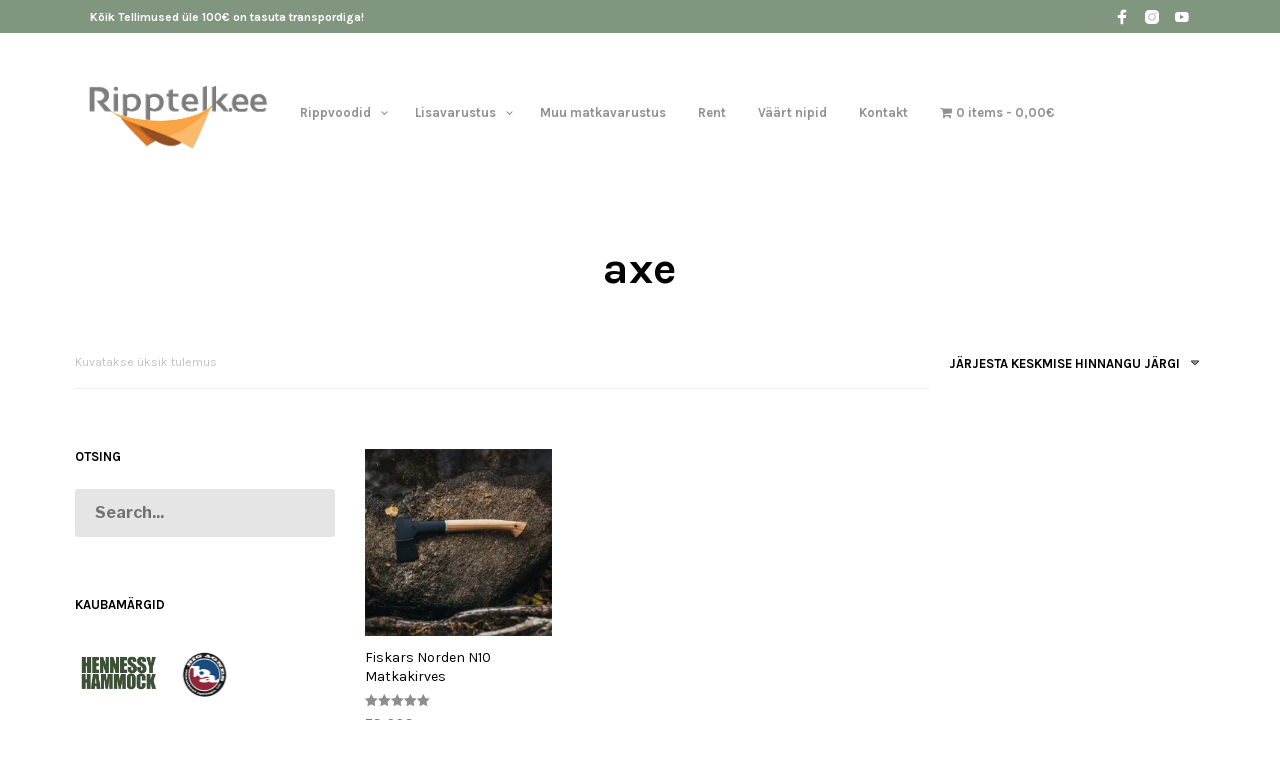

--- FILE ---
content_type: text/html; charset=utf-8
request_url: https://www.google.com/recaptcha/api2/anchor?ar=1&k=6LckDbokAAAAAF_YZEQs3VTyEYu6NAEAT9UQ3zCO&co=aHR0cHM6Ly9yaXBwdGVsay5lZTo0NDM.&hl=en&v=PoyoqOPhxBO7pBk68S4YbpHZ&size=invisible&anchor-ms=20000&execute-ms=30000&cb=fqi31pfxiyp
body_size: 48851
content:
<!DOCTYPE HTML><html dir="ltr" lang="en"><head><meta http-equiv="Content-Type" content="text/html; charset=UTF-8">
<meta http-equiv="X-UA-Compatible" content="IE=edge">
<title>reCAPTCHA</title>
<style type="text/css">
/* cyrillic-ext */
@font-face {
  font-family: 'Roboto';
  font-style: normal;
  font-weight: 400;
  font-stretch: 100%;
  src: url(//fonts.gstatic.com/s/roboto/v48/KFO7CnqEu92Fr1ME7kSn66aGLdTylUAMa3GUBHMdazTgWw.woff2) format('woff2');
  unicode-range: U+0460-052F, U+1C80-1C8A, U+20B4, U+2DE0-2DFF, U+A640-A69F, U+FE2E-FE2F;
}
/* cyrillic */
@font-face {
  font-family: 'Roboto';
  font-style: normal;
  font-weight: 400;
  font-stretch: 100%;
  src: url(//fonts.gstatic.com/s/roboto/v48/KFO7CnqEu92Fr1ME7kSn66aGLdTylUAMa3iUBHMdazTgWw.woff2) format('woff2');
  unicode-range: U+0301, U+0400-045F, U+0490-0491, U+04B0-04B1, U+2116;
}
/* greek-ext */
@font-face {
  font-family: 'Roboto';
  font-style: normal;
  font-weight: 400;
  font-stretch: 100%;
  src: url(//fonts.gstatic.com/s/roboto/v48/KFO7CnqEu92Fr1ME7kSn66aGLdTylUAMa3CUBHMdazTgWw.woff2) format('woff2');
  unicode-range: U+1F00-1FFF;
}
/* greek */
@font-face {
  font-family: 'Roboto';
  font-style: normal;
  font-weight: 400;
  font-stretch: 100%;
  src: url(//fonts.gstatic.com/s/roboto/v48/KFO7CnqEu92Fr1ME7kSn66aGLdTylUAMa3-UBHMdazTgWw.woff2) format('woff2');
  unicode-range: U+0370-0377, U+037A-037F, U+0384-038A, U+038C, U+038E-03A1, U+03A3-03FF;
}
/* math */
@font-face {
  font-family: 'Roboto';
  font-style: normal;
  font-weight: 400;
  font-stretch: 100%;
  src: url(//fonts.gstatic.com/s/roboto/v48/KFO7CnqEu92Fr1ME7kSn66aGLdTylUAMawCUBHMdazTgWw.woff2) format('woff2');
  unicode-range: U+0302-0303, U+0305, U+0307-0308, U+0310, U+0312, U+0315, U+031A, U+0326-0327, U+032C, U+032F-0330, U+0332-0333, U+0338, U+033A, U+0346, U+034D, U+0391-03A1, U+03A3-03A9, U+03B1-03C9, U+03D1, U+03D5-03D6, U+03F0-03F1, U+03F4-03F5, U+2016-2017, U+2034-2038, U+203C, U+2040, U+2043, U+2047, U+2050, U+2057, U+205F, U+2070-2071, U+2074-208E, U+2090-209C, U+20D0-20DC, U+20E1, U+20E5-20EF, U+2100-2112, U+2114-2115, U+2117-2121, U+2123-214F, U+2190, U+2192, U+2194-21AE, U+21B0-21E5, U+21F1-21F2, U+21F4-2211, U+2213-2214, U+2216-22FF, U+2308-230B, U+2310, U+2319, U+231C-2321, U+2336-237A, U+237C, U+2395, U+239B-23B7, U+23D0, U+23DC-23E1, U+2474-2475, U+25AF, U+25B3, U+25B7, U+25BD, U+25C1, U+25CA, U+25CC, U+25FB, U+266D-266F, U+27C0-27FF, U+2900-2AFF, U+2B0E-2B11, U+2B30-2B4C, U+2BFE, U+3030, U+FF5B, U+FF5D, U+1D400-1D7FF, U+1EE00-1EEFF;
}
/* symbols */
@font-face {
  font-family: 'Roboto';
  font-style: normal;
  font-weight: 400;
  font-stretch: 100%;
  src: url(//fonts.gstatic.com/s/roboto/v48/KFO7CnqEu92Fr1ME7kSn66aGLdTylUAMaxKUBHMdazTgWw.woff2) format('woff2');
  unicode-range: U+0001-000C, U+000E-001F, U+007F-009F, U+20DD-20E0, U+20E2-20E4, U+2150-218F, U+2190, U+2192, U+2194-2199, U+21AF, U+21E6-21F0, U+21F3, U+2218-2219, U+2299, U+22C4-22C6, U+2300-243F, U+2440-244A, U+2460-24FF, U+25A0-27BF, U+2800-28FF, U+2921-2922, U+2981, U+29BF, U+29EB, U+2B00-2BFF, U+4DC0-4DFF, U+FFF9-FFFB, U+10140-1018E, U+10190-1019C, U+101A0, U+101D0-101FD, U+102E0-102FB, U+10E60-10E7E, U+1D2C0-1D2D3, U+1D2E0-1D37F, U+1F000-1F0FF, U+1F100-1F1AD, U+1F1E6-1F1FF, U+1F30D-1F30F, U+1F315, U+1F31C, U+1F31E, U+1F320-1F32C, U+1F336, U+1F378, U+1F37D, U+1F382, U+1F393-1F39F, U+1F3A7-1F3A8, U+1F3AC-1F3AF, U+1F3C2, U+1F3C4-1F3C6, U+1F3CA-1F3CE, U+1F3D4-1F3E0, U+1F3ED, U+1F3F1-1F3F3, U+1F3F5-1F3F7, U+1F408, U+1F415, U+1F41F, U+1F426, U+1F43F, U+1F441-1F442, U+1F444, U+1F446-1F449, U+1F44C-1F44E, U+1F453, U+1F46A, U+1F47D, U+1F4A3, U+1F4B0, U+1F4B3, U+1F4B9, U+1F4BB, U+1F4BF, U+1F4C8-1F4CB, U+1F4D6, U+1F4DA, U+1F4DF, U+1F4E3-1F4E6, U+1F4EA-1F4ED, U+1F4F7, U+1F4F9-1F4FB, U+1F4FD-1F4FE, U+1F503, U+1F507-1F50B, U+1F50D, U+1F512-1F513, U+1F53E-1F54A, U+1F54F-1F5FA, U+1F610, U+1F650-1F67F, U+1F687, U+1F68D, U+1F691, U+1F694, U+1F698, U+1F6AD, U+1F6B2, U+1F6B9-1F6BA, U+1F6BC, U+1F6C6-1F6CF, U+1F6D3-1F6D7, U+1F6E0-1F6EA, U+1F6F0-1F6F3, U+1F6F7-1F6FC, U+1F700-1F7FF, U+1F800-1F80B, U+1F810-1F847, U+1F850-1F859, U+1F860-1F887, U+1F890-1F8AD, U+1F8B0-1F8BB, U+1F8C0-1F8C1, U+1F900-1F90B, U+1F93B, U+1F946, U+1F984, U+1F996, U+1F9E9, U+1FA00-1FA6F, U+1FA70-1FA7C, U+1FA80-1FA89, U+1FA8F-1FAC6, U+1FACE-1FADC, U+1FADF-1FAE9, U+1FAF0-1FAF8, U+1FB00-1FBFF;
}
/* vietnamese */
@font-face {
  font-family: 'Roboto';
  font-style: normal;
  font-weight: 400;
  font-stretch: 100%;
  src: url(//fonts.gstatic.com/s/roboto/v48/KFO7CnqEu92Fr1ME7kSn66aGLdTylUAMa3OUBHMdazTgWw.woff2) format('woff2');
  unicode-range: U+0102-0103, U+0110-0111, U+0128-0129, U+0168-0169, U+01A0-01A1, U+01AF-01B0, U+0300-0301, U+0303-0304, U+0308-0309, U+0323, U+0329, U+1EA0-1EF9, U+20AB;
}
/* latin-ext */
@font-face {
  font-family: 'Roboto';
  font-style: normal;
  font-weight: 400;
  font-stretch: 100%;
  src: url(//fonts.gstatic.com/s/roboto/v48/KFO7CnqEu92Fr1ME7kSn66aGLdTylUAMa3KUBHMdazTgWw.woff2) format('woff2');
  unicode-range: U+0100-02BA, U+02BD-02C5, U+02C7-02CC, U+02CE-02D7, U+02DD-02FF, U+0304, U+0308, U+0329, U+1D00-1DBF, U+1E00-1E9F, U+1EF2-1EFF, U+2020, U+20A0-20AB, U+20AD-20C0, U+2113, U+2C60-2C7F, U+A720-A7FF;
}
/* latin */
@font-face {
  font-family: 'Roboto';
  font-style: normal;
  font-weight: 400;
  font-stretch: 100%;
  src: url(//fonts.gstatic.com/s/roboto/v48/KFO7CnqEu92Fr1ME7kSn66aGLdTylUAMa3yUBHMdazQ.woff2) format('woff2');
  unicode-range: U+0000-00FF, U+0131, U+0152-0153, U+02BB-02BC, U+02C6, U+02DA, U+02DC, U+0304, U+0308, U+0329, U+2000-206F, U+20AC, U+2122, U+2191, U+2193, U+2212, U+2215, U+FEFF, U+FFFD;
}
/* cyrillic-ext */
@font-face {
  font-family: 'Roboto';
  font-style: normal;
  font-weight: 500;
  font-stretch: 100%;
  src: url(//fonts.gstatic.com/s/roboto/v48/KFO7CnqEu92Fr1ME7kSn66aGLdTylUAMa3GUBHMdazTgWw.woff2) format('woff2');
  unicode-range: U+0460-052F, U+1C80-1C8A, U+20B4, U+2DE0-2DFF, U+A640-A69F, U+FE2E-FE2F;
}
/* cyrillic */
@font-face {
  font-family: 'Roboto';
  font-style: normal;
  font-weight: 500;
  font-stretch: 100%;
  src: url(//fonts.gstatic.com/s/roboto/v48/KFO7CnqEu92Fr1ME7kSn66aGLdTylUAMa3iUBHMdazTgWw.woff2) format('woff2');
  unicode-range: U+0301, U+0400-045F, U+0490-0491, U+04B0-04B1, U+2116;
}
/* greek-ext */
@font-face {
  font-family: 'Roboto';
  font-style: normal;
  font-weight: 500;
  font-stretch: 100%;
  src: url(//fonts.gstatic.com/s/roboto/v48/KFO7CnqEu92Fr1ME7kSn66aGLdTylUAMa3CUBHMdazTgWw.woff2) format('woff2');
  unicode-range: U+1F00-1FFF;
}
/* greek */
@font-face {
  font-family: 'Roboto';
  font-style: normal;
  font-weight: 500;
  font-stretch: 100%;
  src: url(//fonts.gstatic.com/s/roboto/v48/KFO7CnqEu92Fr1ME7kSn66aGLdTylUAMa3-UBHMdazTgWw.woff2) format('woff2');
  unicode-range: U+0370-0377, U+037A-037F, U+0384-038A, U+038C, U+038E-03A1, U+03A3-03FF;
}
/* math */
@font-face {
  font-family: 'Roboto';
  font-style: normal;
  font-weight: 500;
  font-stretch: 100%;
  src: url(//fonts.gstatic.com/s/roboto/v48/KFO7CnqEu92Fr1ME7kSn66aGLdTylUAMawCUBHMdazTgWw.woff2) format('woff2');
  unicode-range: U+0302-0303, U+0305, U+0307-0308, U+0310, U+0312, U+0315, U+031A, U+0326-0327, U+032C, U+032F-0330, U+0332-0333, U+0338, U+033A, U+0346, U+034D, U+0391-03A1, U+03A3-03A9, U+03B1-03C9, U+03D1, U+03D5-03D6, U+03F0-03F1, U+03F4-03F5, U+2016-2017, U+2034-2038, U+203C, U+2040, U+2043, U+2047, U+2050, U+2057, U+205F, U+2070-2071, U+2074-208E, U+2090-209C, U+20D0-20DC, U+20E1, U+20E5-20EF, U+2100-2112, U+2114-2115, U+2117-2121, U+2123-214F, U+2190, U+2192, U+2194-21AE, U+21B0-21E5, U+21F1-21F2, U+21F4-2211, U+2213-2214, U+2216-22FF, U+2308-230B, U+2310, U+2319, U+231C-2321, U+2336-237A, U+237C, U+2395, U+239B-23B7, U+23D0, U+23DC-23E1, U+2474-2475, U+25AF, U+25B3, U+25B7, U+25BD, U+25C1, U+25CA, U+25CC, U+25FB, U+266D-266F, U+27C0-27FF, U+2900-2AFF, U+2B0E-2B11, U+2B30-2B4C, U+2BFE, U+3030, U+FF5B, U+FF5D, U+1D400-1D7FF, U+1EE00-1EEFF;
}
/* symbols */
@font-face {
  font-family: 'Roboto';
  font-style: normal;
  font-weight: 500;
  font-stretch: 100%;
  src: url(//fonts.gstatic.com/s/roboto/v48/KFO7CnqEu92Fr1ME7kSn66aGLdTylUAMaxKUBHMdazTgWw.woff2) format('woff2');
  unicode-range: U+0001-000C, U+000E-001F, U+007F-009F, U+20DD-20E0, U+20E2-20E4, U+2150-218F, U+2190, U+2192, U+2194-2199, U+21AF, U+21E6-21F0, U+21F3, U+2218-2219, U+2299, U+22C4-22C6, U+2300-243F, U+2440-244A, U+2460-24FF, U+25A0-27BF, U+2800-28FF, U+2921-2922, U+2981, U+29BF, U+29EB, U+2B00-2BFF, U+4DC0-4DFF, U+FFF9-FFFB, U+10140-1018E, U+10190-1019C, U+101A0, U+101D0-101FD, U+102E0-102FB, U+10E60-10E7E, U+1D2C0-1D2D3, U+1D2E0-1D37F, U+1F000-1F0FF, U+1F100-1F1AD, U+1F1E6-1F1FF, U+1F30D-1F30F, U+1F315, U+1F31C, U+1F31E, U+1F320-1F32C, U+1F336, U+1F378, U+1F37D, U+1F382, U+1F393-1F39F, U+1F3A7-1F3A8, U+1F3AC-1F3AF, U+1F3C2, U+1F3C4-1F3C6, U+1F3CA-1F3CE, U+1F3D4-1F3E0, U+1F3ED, U+1F3F1-1F3F3, U+1F3F5-1F3F7, U+1F408, U+1F415, U+1F41F, U+1F426, U+1F43F, U+1F441-1F442, U+1F444, U+1F446-1F449, U+1F44C-1F44E, U+1F453, U+1F46A, U+1F47D, U+1F4A3, U+1F4B0, U+1F4B3, U+1F4B9, U+1F4BB, U+1F4BF, U+1F4C8-1F4CB, U+1F4D6, U+1F4DA, U+1F4DF, U+1F4E3-1F4E6, U+1F4EA-1F4ED, U+1F4F7, U+1F4F9-1F4FB, U+1F4FD-1F4FE, U+1F503, U+1F507-1F50B, U+1F50D, U+1F512-1F513, U+1F53E-1F54A, U+1F54F-1F5FA, U+1F610, U+1F650-1F67F, U+1F687, U+1F68D, U+1F691, U+1F694, U+1F698, U+1F6AD, U+1F6B2, U+1F6B9-1F6BA, U+1F6BC, U+1F6C6-1F6CF, U+1F6D3-1F6D7, U+1F6E0-1F6EA, U+1F6F0-1F6F3, U+1F6F7-1F6FC, U+1F700-1F7FF, U+1F800-1F80B, U+1F810-1F847, U+1F850-1F859, U+1F860-1F887, U+1F890-1F8AD, U+1F8B0-1F8BB, U+1F8C0-1F8C1, U+1F900-1F90B, U+1F93B, U+1F946, U+1F984, U+1F996, U+1F9E9, U+1FA00-1FA6F, U+1FA70-1FA7C, U+1FA80-1FA89, U+1FA8F-1FAC6, U+1FACE-1FADC, U+1FADF-1FAE9, U+1FAF0-1FAF8, U+1FB00-1FBFF;
}
/* vietnamese */
@font-face {
  font-family: 'Roboto';
  font-style: normal;
  font-weight: 500;
  font-stretch: 100%;
  src: url(//fonts.gstatic.com/s/roboto/v48/KFO7CnqEu92Fr1ME7kSn66aGLdTylUAMa3OUBHMdazTgWw.woff2) format('woff2');
  unicode-range: U+0102-0103, U+0110-0111, U+0128-0129, U+0168-0169, U+01A0-01A1, U+01AF-01B0, U+0300-0301, U+0303-0304, U+0308-0309, U+0323, U+0329, U+1EA0-1EF9, U+20AB;
}
/* latin-ext */
@font-face {
  font-family: 'Roboto';
  font-style: normal;
  font-weight: 500;
  font-stretch: 100%;
  src: url(//fonts.gstatic.com/s/roboto/v48/KFO7CnqEu92Fr1ME7kSn66aGLdTylUAMa3KUBHMdazTgWw.woff2) format('woff2');
  unicode-range: U+0100-02BA, U+02BD-02C5, U+02C7-02CC, U+02CE-02D7, U+02DD-02FF, U+0304, U+0308, U+0329, U+1D00-1DBF, U+1E00-1E9F, U+1EF2-1EFF, U+2020, U+20A0-20AB, U+20AD-20C0, U+2113, U+2C60-2C7F, U+A720-A7FF;
}
/* latin */
@font-face {
  font-family: 'Roboto';
  font-style: normal;
  font-weight: 500;
  font-stretch: 100%;
  src: url(//fonts.gstatic.com/s/roboto/v48/KFO7CnqEu92Fr1ME7kSn66aGLdTylUAMa3yUBHMdazQ.woff2) format('woff2');
  unicode-range: U+0000-00FF, U+0131, U+0152-0153, U+02BB-02BC, U+02C6, U+02DA, U+02DC, U+0304, U+0308, U+0329, U+2000-206F, U+20AC, U+2122, U+2191, U+2193, U+2212, U+2215, U+FEFF, U+FFFD;
}
/* cyrillic-ext */
@font-face {
  font-family: 'Roboto';
  font-style: normal;
  font-weight: 900;
  font-stretch: 100%;
  src: url(//fonts.gstatic.com/s/roboto/v48/KFO7CnqEu92Fr1ME7kSn66aGLdTylUAMa3GUBHMdazTgWw.woff2) format('woff2');
  unicode-range: U+0460-052F, U+1C80-1C8A, U+20B4, U+2DE0-2DFF, U+A640-A69F, U+FE2E-FE2F;
}
/* cyrillic */
@font-face {
  font-family: 'Roboto';
  font-style: normal;
  font-weight: 900;
  font-stretch: 100%;
  src: url(//fonts.gstatic.com/s/roboto/v48/KFO7CnqEu92Fr1ME7kSn66aGLdTylUAMa3iUBHMdazTgWw.woff2) format('woff2');
  unicode-range: U+0301, U+0400-045F, U+0490-0491, U+04B0-04B1, U+2116;
}
/* greek-ext */
@font-face {
  font-family: 'Roboto';
  font-style: normal;
  font-weight: 900;
  font-stretch: 100%;
  src: url(//fonts.gstatic.com/s/roboto/v48/KFO7CnqEu92Fr1ME7kSn66aGLdTylUAMa3CUBHMdazTgWw.woff2) format('woff2');
  unicode-range: U+1F00-1FFF;
}
/* greek */
@font-face {
  font-family: 'Roboto';
  font-style: normal;
  font-weight: 900;
  font-stretch: 100%;
  src: url(//fonts.gstatic.com/s/roboto/v48/KFO7CnqEu92Fr1ME7kSn66aGLdTylUAMa3-UBHMdazTgWw.woff2) format('woff2');
  unicode-range: U+0370-0377, U+037A-037F, U+0384-038A, U+038C, U+038E-03A1, U+03A3-03FF;
}
/* math */
@font-face {
  font-family: 'Roboto';
  font-style: normal;
  font-weight: 900;
  font-stretch: 100%;
  src: url(//fonts.gstatic.com/s/roboto/v48/KFO7CnqEu92Fr1ME7kSn66aGLdTylUAMawCUBHMdazTgWw.woff2) format('woff2');
  unicode-range: U+0302-0303, U+0305, U+0307-0308, U+0310, U+0312, U+0315, U+031A, U+0326-0327, U+032C, U+032F-0330, U+0332-0333, U+0338, U+033A, U+0346, U+034D, U+0391-03A1, U+03A3-03A9, U+03B1-03C9, U+03D1, U+03D5-03D6, U+03F0-03F1, U+03F4-03F5, U+2016-2017, U+2034-2038, U+203C, U+2040, U+2043, U+2047, U+2050, U+2057, U+205F, U+2070-2071, U+2074-208E, U+2090-209C, U+20D0-20DC, U+20E1, U+20E5-20EF, U+2100-2112, U+2114-2115, U+2117-2121, U+2123-214F, U+2190, U+2192, U+2194-21AE, U+21B0-21E5, U+21F1-21F2, U+21F4-2211, U+2213-2214, U+2216-22FF, U+2308-230B, U+2310, U+2319, U+231C-2321, U+2336-237A, U+237C, U+2395, U+239B-23B7, U+23D0, U+23DC-23E1, U+2474-2475, U+25AF, U+25B3, U+25B7, U+25BD, U+25C1, U+25CA, U+25CC, U+25FB, U+266D-266F, U+27C0-27FF, U+2900-2AFF, U+2B0E-2B11, U+2B30-2B4C, U+2BFE, U+3030, U+FF5B, U+FF5D, U+1D400-1D7FF, U+1EE00-1EEFF;
}
/* symbols */
@font-face {
  font-family: 'Roboto';
  font-style: normal;
  font-weight: 900;
  font-stretch: 100%;
  src: url(//fonts.gstatic.com/s/roboto/v48/KFO7CnqEu92Fr1ME7kSn66aGLdTylUAMaxKUBHMdazTgWw.woff2) format('woff2');
  unicode-range: U+0001-000C, U+000E-001F, U+007F-009F, U+20DD-20E0, U+20E2-20E4, U+2150-218F, U+2190, U+2192, U+2194-2199, U+21AF, U+21E6-21F0, U+21F3, U+2218-2219, U+2299, U+22C4-22C6, U+2300-243F, U+2440-244A, U+2460-24FF, U+25A0-27BF, U+2800-28FF, U+2921-2922, U+2981, U+29BF, U+29EB, U+2B00-2BFF, U+4DC0-4DFF, U+FFF9-FFFB, U+10140-1018E, U+10190-1019C, U+101A0, U+101D0-101FD, U+102E0-102FB, U+10E60-10E7E, U+1D2C0-1D2D3, U+1D2E0-1D37F, U+1F000-1F0FF, U+1F100-1F1AD, U+1F1E6-1F1FF, U+1F30D-1F30F, U+1F315, U+1F31C, U+1F31E, U+1F320-1F32C, U+1F336, U+1F378, U+1F37D, U+1F382, U+1F393-1F39F, U+1F3A7-1F3A8, U+1F3AC-1F3AF, U+1F3C2, U+1F3C4-1F3C6, U+1F3CA-1F3CE, U+1F3D4-1F3E0, U+1F3ED, U+1F3F1-1F3F3, U+1F3F5-1F3F7, U+1F408, U+1F415, U+1F41F, U+1F426, U+1F43F, U+1F441-1F442, U+1F444, U+1F446-1F449, U+1F44C-1F44E, U+1F453, U+1F46A, U+1F47D, U+1F4A3, U+1F4B0, U+1F4B3, U+1F4B9, U+1F4BB, U+1F4BF, U+1F4C8-1F4CB, U+1F4D6, U+1F4DA, U+1F4DF, U+1F4E3-1F4E6, U+1F4EA-1F4ED, U+1F4F7, U+1F4F9-1F4FB, U+1F4FD-1F4FE, U+1F503, U+1F507-1F50B, U+1F50D, U+1F512-1F513, U+1F53E-1F54A, U+1F54F-1F5FA, U+1F610, U+1F650-1F67F, U+1F687, U+1F68D, U+1F691, U+1F694, U+1F698, U+1F6AD, U+1F6B2, U+1F6B9-1F6BA, U+1F6BC, U+1F6C6-1F6CF, U+1F6D3-1F6D7, U+1F6E0-1F6EA, U+1F6F0-1F6F3, U+1F6F7-1F6FC, U+1F700-1F7FF, U+1F800-1F80B, U+1F810-1F847, U+1F850-1F859, U+1F860-1F887, U+1F890-1F8AD, U+1F8B0-1F8BB, U+1F8C0-1F8C1, U+1F900-1F90B, U+1F93B, U+1F946, U+1F984, U+1F996, U+1F9E9, U+1FA00-1FA6F, U+1FA70-1FA7C, U+1FA80-1FA89, U+1FA8F-1FAC6, U+1FACE-1FADC, U+1FADF-1FAE9, U+1FAF0-1FAF8, U+1FB00-1FBFF;
}
/* vietnamese */
@font-face {
  font-family: 'Roboto';
  font-style: normal;
  font-weight: 900;
  font-stretch: 100%;
  src: url(//fonts.gstatic.com/s/roboto/v48/KFO7CnqEu92Fr1ME7kSn66aGLdTylUAMa3OUBHMdazTgWw.woff2) format('woff2');
  unicode-range: U+0102-0103, U+0110-0111, U+0128-0129, U+0168-0169, U+01A0-01A1, U+01AF-01B0, U+0300-0301, U+0303-0304, U+0308-0309, U+0323, U+0329, U+1EA0-1EF9, U+20AB;
}
/* latin-ext */
@font-face {
  font-family: 'Roboto';
  font-style: normal;
  font-weight: 900;
  font-stretch: 100%;
  src: url(//fonts.gstatic.com/s/roboto/v48/KFO7CnqEu92Fr1ME7kSn66aGLdTylUAMa3KUBHMdazTgWw.woff2) format('woff2');
  unicode-range: U+0100-02BA, U+02BD-02C5, U+02C7-02CC, U+02CE-02D7, U+02DD-02FF, U+0304, U+0308, U+0329, U+1D00-1DBF, U+1E00-1E9F, U+1EF2-1EFF, U+2020, U+20A0-20AB, U+20AD-20C0, U+2113, U+2C60-2C7F, U+A720-A7FF;
}
/* latin */
@font-face {
  font-family: 'Roboto';
  font-style: normal;
  font-weight: 900;
  font-stretch: 100%;
  src: url(//fonts.gstatic.com/s/roboto/v48/KFO7CnqEu92Fr1ME7kSn66aGLdTylUAMa3yUBHMdazQ.woff2) format('woff2');
  unicode-range: U+0000-00FF, U+0131, U+0152-0153, U+02BB-02BC, U+02C6, U+02DA, U+02DC, U+0304, U+0308, U+0329, U+2000-206F, U+20AC, U+2122, U+2191, U+2193, U+2212, U+2215, U+FEFF, U+FFFD;
}

</style>
<link rel="stylesheet" type="text/css" href="https://www.gstatic.com/recaptcha/releases/PoyoqOPhxBO7pBk68S4YbpHZ/styles__ltr.css">
<script nonce="p0ROi05BEvXPDYOig5xQug" type="text/javascript">window['__recaptcha_api'] = 'https://www.google.com/recaptcha/api2/';</script>
<script type="text/javascript" src="https://www.gstatic.com/recaptcha/releases/PoyoqOPhxBO7pBk68S4YbpHZ/recaptcha__en.js" nonce="p0ROi05BEvXPDYOig5xQug">
      
    </script></head>
<body><div id="rc-anchor-alert" class="rc-anchor-alert"></div>
<input type="hidden" id="recaptcha-token" value="[base64]">
<script type="text/javascript" nonce="p0ROi05BEvXPDYOig5xQug">
      recaptcha.anchor.Main.init("[\x22ainput\x22,[\x22bgdata\x22,\x22\x22,\[base64]/[base64]/[base64]/[base64]/[base64]/[base64]/KGcoTywyNTMsTy5PKSxVRyhPLEMpKTpnKE8sMjUzLEMpLE8pKSxsKSksTykpfSxieT1mdW5jdGlvbihDLE8sdSxsKXtmb3IobD0odT1SKEMpLDApO08+MDtPLS0pbD1sPDw4fFooQyk7ZyhDLHUsbCl9LFVHPWZ1bmN0aW9uKEMsTyl7Qy5pLmxlbmd0aD4xMDQ/[base64]/[base64]/[base64]/[base64]/[base64]/[base64]/[base64]\\u003d\x22,\[base64]\x22,\x22V8Ouwp3CrFZ1a8K1wr3CjsOnT8O1bcOBfXXDk8K8wqQWw4RHwqxYU8O0w59sw6PCvcKSLsKnL0rCg8KawozDi8KqfcOZCcO8w7QLwpIlZlg5wpvDm8OBwpDClyfDmMOvw7ZCw5nDvk7CkgZ/AcOxwrXDmARrM2PCuFwpFsKFMMK6CcKrF0rDtClQwrHCrcOfFFbCr0oNYMOhF8Kzwr8TQm3DoAN6wr/CnTpnwp/DkBwiacKhRMORJGPCucOQwqbDtyzDpVk3C8OBw53DgcO9NibClMKeKcOlw7AucVzDg3sTw7TDsX01w4x3wqV/[base64]/DlmU/[base64]/CtMKcw7LCm8KfMMKTew5uwrlCwoI6w61jwo8fQcKxIx03BTBlaMOvBUbCgsKww5BdwrfDlx56w4gUwrcTwpNoVnJPNkEpIcOlbBPCsH3Dn8OeVUpLwrPDmcOHw58FwrjDn2UbQQUNw7/Cn8K4LsOkPsKqw4J5Q2/CtA3CllNNwqx6A8KYw47DvsKlO8KnSnHDo8OOScOtHsKBFWjCm8Ovw6jCnSzDqQVAwpgoasKGwroAw6HCq8OTCRDCpMOwwoEBCwxEw6EBdg1Aw7lfdcOXwrXDscOsa0U1Cg7Dt8Kqw5nDhEzCmcOeWsKKKH/DvMKoI1DCuCx2JSVJRcKTwr/[base64]/[base64]/DsBXCrsKpMsOjeVN4wpHCpQfCjyQqWcO6w4tSZMOXTHlowq85UsOdVMKbVcOCEWcawpkmwoDCqMKlwoDDn8Oxwox7woXDsMONSMORacOpFnvCun/DhWLCkCl9wovDisOJw5AAwqrClcKLIMOIwrN7w4TCkMK5w6DDnsKcwr/CvlTCigjDgHlHGsKHAsOCURhQwo5hwrBgwqfDgsOZInjCtHk5CcKpNA7DkAIkVMOAwovCpsOewpDCn8OZSR7DrMK/w6Fbw5bDgWDCtypswr/[base64]/[base64]/Cu8K5JsKhwopQwrY8U3tdf19vw6d8w47DhXTDn8OnwqXCnsK1wqbDh8KzTXtkFyImI25pI0jDvsK3wqskw69yNMKWS8OGw73CscOWJcORwprCp0wjRcOtHmnCon4sw5TDtC7CjUsLS8O4w50Ew5nCsG1IESfDpMKDw6U+X8K9w5TDscOnVsOOwocqVD/CiGXDsTdtw4zCgXtEc8KSMEbDmzlLw4JDfMKcB8KKPMOSQ1gmw60wwoFawrYsw554woLDrystKG4/[base64]/Cg8OiQ2jCq8Ofe8OowqMEQcO3F2NJfDvDq8KVCMKWwqnDj8KJZk/CsDbDpUfCghRJacOzJ8OAw4/[base64]/w6nChnFlTcKZCm0dY8Ojw55TwpxQNWHDiSR7w6NTw6PCssKQw7smB8ORwr3Cp8OpM23CkcKHw58Ow6Bfw5laEMOxw7ZLw79ZEQ/DjwvCqsKzw5l8w4IQw6/[base64]/Cj8KFw7IqVMOow4kpw7TDpg7CtjpCfmrDl8KsBMKhKmrDs0XDhBYAw4rCs0VDAsKYw51CUSHDlsOqwqbDvsOOw7fCmsOFVMOCMMKlaMOpZsOmwrddSMKKeCsKwpvCgmzDusK5a8OOwrIaZsO/XcOBw4Ffw78cworCnMKzeBrDq3zCu0IUwrbCulvCtsOZScOpwrUbfMKWWjB3w45PYsKZBi8rREZFw6zCqsKhw6XDlmAHccKnwoJNFGHDtRQzW8OacMKMwrFhwrpAwrJNwo/Dq8KZJMO1UsKZwqTCuVvDilQ2wr/[base64]/woU8MEnCm150MVbDtUTDqMKjw5TDmMOAAMKwwrrDjXxIw5JRa8Kjw41sV3vCoMK7dsK7wq89wqFjXFQfHcOnw4vDrsOcb8KlCsOww5/CqjwXw6vCsMKQOMKUDzDDpncBwpTCo8OkwqLDv8Kxwrx7EMKhwp9GJsKQSnsEw7HCsjAQegV9PBnCm0HDhhhIYhPCqMO0w6VCYMKuOjhqw45mfsOdwqo8w7HCmioEXcO4woF1eMOjwqMfe3skw7YUwqJHwq/DncKiwpLCiFN1w6k5w6bDrS8XFMO5wqx/AcK1EW7Ckm7Drkg0YMKeZV7CogtMM8KoOMKdw6/CgDbDg1EjwpEEw4pRw4BMw7nDtcOqw73DscKneRXDsyYtQURPEiQrwrttwqoLwp94w4VeBRPDpw3Cn8Kpwo4kw61gw6vClkoEw4DCqC3DnMOIw6HCvk/DggDCqcOBKyxHI8KXw6l5wrHCvcOtwpoqwrIjw6dyX8KwwpjDncK2O0LCqcO4wrU+w6TDljcGw6jDs8KfI1wdXB7CshtjRMOcXznDkMOTwqnDmjHDmMO0w5LClcOrwpoOcMOXWsK6BMOvwpzDlnp1woRgwq3ChncdLcOZcMKjWWvDo0M3ZcOHwqTDisKoMgMrfh/CshrDvUjDmG5nLsOWXcOTYUXCkFzDnCfDvF/[base64]/[base64]/CpWbDhsKFw7BqVcKew4DDrA7Cp8KYcVx8PMKsQcOPwr7Du8KdwrNJwpzDlm5Gw7rDjcKOw6gYFsOIVsK7f1TCksOtA8K5wqUnCkE6csKMw5xIwoxNCMKHN8Kpw6/CmVfCnMKsFMKnNnPDqsOQbMK/[base64]/DlHzDii1eSMObQSnDocKSN8Oaw4x7wqHCmGnCjcK5w4BEw5wmw73CsW5QFsOgAGJ5w6huw55Dwr7ClDJ3a8KBw6AQwoPDu8K9wobCtSU2UijCmMOEw5wHw6/[base64]/[base64]/[base64]/Ct0sJw5lXPcOfAsKLwqnCsk9BX8OOw6bCiSQow7HCgsOqwrRIw6TCkcKTIijCjsOXaUQnw6jCscKpw44HwrkHw7/DrwZfwq3Dn3l4w47Ct8O1KsOCwoYnA8OjwpJaw5psw5/[base64]/J8KGZWTCisKKwrnCtgzDk8OKwrhSw5lkA8O/QcK2wpfDhsKZbgzDncKMw6rCjsKIFBDCsFjDmwpCwqIdwo7CiMOYR3XDmhXCmcOvMQ3CoMO4wo5XAsOKw7oHw7khNhU/VcK+N07CvMOnw752w4zCosKEw7gOAwrDs1DCuAxow5BkwqYGN1kVw5MJJBLDkzxRw6/[base64]/DryFUwqp3w7PDoWwNY28bKsOxNDRwNcOywqFQwolgw5kZwrwCbw/[base64]/DqCgXwovCiSjCgVl9w7B7w7XDslcPEMOCf8Kvwo41wqwGwoo+wrXDlMKIwqTCsAPDmsOVbhXDr8OqO8KpdFHDjRIqwo8cfcOdw6jChsOcw5ldwq9uw5QvezjDjkzChFJQwpLDh8ORMMK9F1owwrMzwrzCrsKtwrXChMKnw5HCrMKxwpkpw7c/AyAmwps3ZcOnwpfDsyhFChwqW8OfwrHCg8O/[base64]/[base64]/wqDChmlbw7HDv8KuJsKmCRDCswnCuVlww5tQwpIaG8OQb2JuwqrCkMORwp3DjcOfwofDmcOYDsKte8KlwoXCtcKew5zDkMKeKcODwq0VwoJNdcOZw67Ds8Oxw6TDrMKNw77CgAxhwrDCm39lJAPChg/CkiglwqXDmsO3YMOdwpHCk8KQw7I9RlLCgT/CrMKxwrHCiWgVwpg/dMO0w5/[base64]/Cv8OSw6XDnMO9RE9gwqo5w7vDsMKiw6cDNEAcccKwWDXCi8OST2jDncOjF8OiV2vCgBMtSMOIw5bCmjDCoMO3TUNBw5giwotDw6RpGgYawqNMwpnDuUVSW8OUSMKJw5h1a0BkClDCnkAhwrDCoD7Ds8KLZxrDnMOYDMK/[base64]/[base64]/ChXtVw6DDu8KkBiIrworCnwbDtCnCosO7wqnCgWEWwqFXwrDCnsOUJMKPZsOVZ2dOJSwBYcKbwo0YwqoEZRM7T8ONDUIOJy/CshJVbMOCLz0bAMKXD3TCpnHChiIgw7hhw7LCr8Opw7IDwpXDqj1FOB46wonDosKuwrHCrkPDlAnDqsOCwpFdw4zDgwoSwrjCggHCqsKMw7nDk14ZwqMIw75fw4TDs1/DuVbDjwbDmcKNBUjDjMK5wpjCrF0lwrJzJ8OywowKOcKxW8OUw4bDgMOtMg/[base64]/DsFTClCtIwrMow5AefznCtsKkwo/CucO/FXbDvDTDjMK1wrDCmStOw6zDvsK5McOMXcOQwq/Ct2ZPworCrQ7DuMOUwrrCrMKaV8K6Ag92w5bCkn0Lwp4HwrEVBlJ7L2bDsMO3wroQEzhNw6rChw7Di2HDiBU2KVRENBYywo5rw5LCq8OSwoDCl8KqZcOmw4E+wqYYwo8Awq3DicKawoHDvMK8E8KzCw0Ae3J/[base64]/DkcKDWsKyUcOcw47DvsKJO8OcEMKOw64RwqkuwoLDm8O0w6w7w419woXDgMK1FcKtf8KFVwrDgsK/w5QPMwbCqsOKLy7DhBrDtTHCvi0RLBPCjwDCnllDKWBPZcO6d8O9w6B+FFHChSAfLMOjQGV/wosfwrXDkcK6D8KvwrnDtcKqw5VHw4weFsKnL1/Dk8ODcsO4w4PDmQjCrcO+wqEWA8OtMhbCrsOwPERxD8OKw47CggzDn8O0EFwawrXDj0TCkMOYwo3Di8O1TwjDqsKLwpzChm7CtnZew7jDrcKHwqomw582w6nCpsK/wprDo1/CnsKxw5vDlm5Zwpxhw5kFw7fDscKdbsODw4luCMODScKScE3CgcKewoRQw6HChRHCrRgZWj3CvhozwpzDog8VdDPCgwDCo8OKWsK3wq0Qfj7Dk8KzOEoRw7XCrcOaw4nCu8KCUsOFwrNnb2LCmcOSP30dw7jCph/ClMKhw5DDkGHDr0XDg8KhUBJSaMOKw44cVXrDp8Ksw619FnrDrcKCLMOfXTM6OMOsdB4KPMKbR8K+Jk4wZcK9w6LDksK7ScK/cytYwqTDhWVWw6rChSrCgMKVw5oaJ2XCjMKVX8KpFsOCRMK7JRQSw7Yqw6fDri/DgcOBFynCrcKVwpXDvsKaKMK8AGwZDsOcw5bDlwJ5bX0WwpnDisOPF8OuFnBVBsOWwobDsMKHw79Ywo/CtcK3NXDDrXhyIB4ndsKTw41jw5zCvULDlMKnIcOnUsORVm5Two5qdwJMA2YKwp92wqDClMKCeMKcwrbDoRzCrcKYMsO4w611w7cTw5AEenhaRSvCowRSUMK5w65JZijDr8OyfEB2w7R/VcOtN8Oqc3Inw6w6HMOhw4nChMKaQR/CksKeEXMlw5Z0XCZ8T8KhwrDCsFVBL8KWw5TCnsKHwoPDlgnCk8Opw73Di8OWW8OKwrDDtMObFsKawq/DicOfw4caS8OJwpoMwoDCoC9cwqwgw5YPwqgVHhHCvx9Pw7IOQsOqRMOlIMKgw4ZlL8KCcsOvw6bCosOFY8Khw6fCrTYVczjDuXvDqkHDkcK+wpxRwqI3wp8hMMKtwodkw6NgKmbCsMO4wrrChcOgwqjDlMOBwq3DgGrCnMKbwpVSw69qw7/Dl0zCnizCjSMVdMO5w4s1w5jDlRPDhm/CnycLDkPDlEzDm3sPw4sDZVjCrMKxw6vCr8OmwpE2KsOYB8OSecOTccK1wqQSw74JUsKJw7ohw5zCrEI/fcOYRMOeRMKbCBXDs8KQKx3DqMKaw5/ClXLCnF8WBcOwwrjCkwIcUgwswpXCrcOYw517w4NGw67DgzYQwozCkMOIwpRRAyzDjsOzARZxTiLCocKGwpYZwqlBSsKMd0PDmEc7TsKrw6TDqWJTBW4Cw4DCrxVewqsiwpXCn3fDulRlN8OeClnCm8O3wrQ/eyfCoRLChwtnwrLDlsKvccORw6B5w6fChcKtAVElAMOBw4rDsMKiScO3MDnDi20RcMKmw6vDgThNw5I1wr5Ee1HDjMO+fD/DuUJSVsOLwoYuaFDCk3XCncK/[base64]/DlMOpw4zDnTbDoSsrPhnCl319BX7CssOlw5Uvw4jDksK8wpHDiRs6wrAwKHXDiQoOwpvDjQXDjRtdwrnDlVjDmyXCtcKzw7oOIsOSKsKAw4fDuMKNLWEFw53Cr8OPKxANacOZcgjDsT0Qw6jDikxSeMOEwqNWIjPDg3Rhw7bDl8ORwrIwwrBIwrXDpsO/[base64]/UcOGacKIwrbCqcKBLDXCq8K9wrzCtzNKwrfCkWw/UsOwYDhpwr/DmyfDhsO1w5zCisOmw5gmE8Ojwp/CksKrMsOmwopjwp3Du8KawobClcKMExg9wo9vc2zDs13CtVPCizDDq1nDlMOdQj02w7jCsWvDm10zNTvCn8OgJcOawqHCtMKhLcOXw6jDgMOIw5ZIeRc4UWoEeBlgw5nDs8KHwpbCrVFxeFVIw5PCgyxaDsO5W0Q/[base64]/DsMKHEsKqw49vw41KfcO3ZXgtw7PChkTDk8KAw58nekE2ZW/CpiXCh3Mrw67DiTPCocOieXXCv8KmT1jCh8K4NXp/wr7DncOVwpXCvMKnJF5YFsKLw4INMhN6w6Q6HsOKKMOjw5h2J8KeahV6acKiGMKEwoTDpMOdw5gLRcKeIA/CuMO4IkTCjcK/wr3Cj1HCocO9NEVlF8Oyw5bCrXRUw6/Ci8OdSsOJw5RbMMKNYWnCh8Kkwp3DuHrCnDhswropTnlowqDCnQ5Mw4FCw5DCpMKBw43CrMKgFWtlwpcwwpgDAcKfWBLCtFbCsi14w53ChMKDCsKYaltxwo12w77Dv0o/eUMJCSlPwrDCgsKSK8O2wq7ClMOGADwjaRdsEnPDlybDrsOjR1XCpMOnPsKoasO7w6Uew7oIwqbCoUknDMOMwrZtdMOEw4HCu8OwCcO0UzjCo8K7DyrCssOkPMO2w5LDilrCvsKXw5/DrmLCugzCjXnDghsJwrogw7Y7UcO/wpYpAwYiwrjCky7CsMOQS8KfQ3DDg8KiwqrDpEkSw7oMZ8Ofwq48w6YCc8KIVsOCw4hIKDEsAMOzw6FFd8K8w5LCisO2LMKDRsKSwpHCsDMzBVMbw6VyUVnDgnjDvXJnw4zDgFtyWsORw4TDt8OVw4Nmw5XCq2RyMsKNf8KzwqJ6w7LDn8O7wobCnsK5w6zCl8KvdC/[base64]/CkzV2JMOkworDjMKNAlAIfm9pwoceZcO/wqTCr3tjwpRZXxAyw5lVw4HCpRUabCt0w7ZOVMOQDMKBwpjDocOPw7tew53CtlPDm8OAw4hHKcK1wqMpw79wYw9yw7cGf8KrEx7Dt8K+A8OpesKqAcO3J8OsZjLCu8OuOsOpw7hqZil1wo7ClH/[base64]/w5XCjzgFw4ppUcOLwqwaw5ILwo3ClT1Xw4BOwqHDgW9tP8KjO8OxPmTDrUAFV8OtwptxwoXCohl8wp1ywpI2XcOnw4cRw5TCocK/wqtlcmDCsQrCsMOpThfCgcO5QQ7CmcKJwrwTZ3UjJ1lMw7sIfsKnEHsBTnUCGsKJKsK3w7EubyLDiFsWw5Z/wrdxw6rCkEHCv8O8U3E/[base64]/DkldaCcKCwr8IViJ/woZTGsKpw5Jaw6zCtMORwqVIU8Ouwq8aDsKYwq/[base64]/[base64]/w73Ch2ofw4nCgsKDw4DCkcKxG0kGVMO2QQjCrWbDlggdwonCl8Kjw7XDhhjDssKTHy/DvMKYwo3CssO8TQvCql3DhHY1woPClMKnMMKwAMKnw69Dw4nDp8OhwqxVw7nCg8K/wqfCugbDoxJPbsOyw54LNnjDk8KXw4XCp8K3wqfDg1XDssKCw5DCmlTDvMK+wrPCkcKFw4FIDS1PI8OpwpY9wrQnJsOoL2hqe8KjWHPDt8K6csKXw4zCmn/Duz9Tbl5XwrXDuC4HfXTCpMK1MT7DmMOAw5Z1C0rCpSHDoMKiw5UYw4fCtsO/[base64]/DiMOMYcKtDyrDiR/CvD4NwpV1WTPDhcOFw7IXYHLDsR/CusOIBEPDicOhJTBII8KNLCZGwr/[base64]/Du8O+w5HCrMO/a8KHw5HDk8OmV8KxPMKzJMONw4t9W8OAGcO8w4/CtMKcwpIcwoBpwoUqw7Mxw7LDgMKHw7XCh8K6GCBqFBxQKm5QwoIgw4XDmsO0w6nCphHCtMOVTgQiw5RpIEdhw69TSm7DkjbCoT0cwrh4w6URwphow4MKwqHDnxBQWsObw5XDnA1KwqrCi2HDs8KSZMK6w5XDr8KQwqjDksOdw6TDuQ/[base64]/DqsKDHiBqwqYQw5tfwpnDmcOiVmYzb8ORw7HCgWvDuHrCp8OWw4fDhlJ7DXVxwrcgw5PCtEfDgEbCnwFkwq/CuWTCrE7CoSvDisOjw7UJw4pyKWLDoMKHwoIfw6gLNsKPw5jDosOhwpzCjHVqw4bCicKIGMOwwo/DgcOyw7BJw7/CmcKSw5pBwrDDscKgwqBBw4zCnzEYwq7CrMOSw6Jjw5BQw74BLsOpYjXDkG3DncO0wq0xwrbDhMOXfkLCvMKZwpfCnEpMKcKewo9Lw6vCmMKESsOoPG7CsATCmS3Ds0okAsK0Ww/CpcKuwo1mwrk8a8K5w6rCjmrDqcO9AhjCqGgXG8KKXsKeJELCtxzCsF7Dq1hoZMKQwrDDsRlrE2ENZR1kfzVbw5NhKALDhl7Dm8O6w7PCvEwAalHDmT9/OGnCr8K4wrVjW8KtS1wswr9vXkh4w4nDtsOkw6fDoS0wwpt4fhsYw5Vww4fDmyRAwrxXZMKOwoLCvMOVw4E3w61SA8OFwqnCpsK/EMOXwrvDkFrDrA/Ch8OMwrHDhhQzKS1zwo/DliPDrMKEEBHCpSdKw6HDmgbCpzc3w4pPw4LDm8OwwoVdwoPCoBXDnsOTwogULCQVwp8vM8KQw5rCvUDDjGPCnSTDr8K9w79BwofCg8KJwpfCrWJrQsKWw57DisOwwrpHNWDDj8KywowTR8O/w6zCnsO9wrrDpsKsw7HCnk/Do8KFw5Fsw65gwoc6V8OUVsK4wpN7L8Odw67Cr8O1w7U7YwQ/dlHCqFLDpXXCkXrCmH1XRcKwSsKNYcOaMnAJwpFNex/[base64]/DrHxLa8KPw7vDq29Gw4FebcO8w7gQJMKKDSddw6wBeMOVPAohw5Q5w71LwodZdxp9DxzDn8O/dy7CrBUGw4nDhcKVw6/[base64]/[base64]/esKewosGNgzCuMOGwqoWw4/Dk8KsGx0hwoxhwpnDl8OOcip4dsKRGG1bwqUdwpLDpk85OMK2w7oKAVVePltpEGMcw4URYsOVMcObTwXChMOSeljClFjCr8KsR8OJJVMyf8Kmw54de8OtXVLDh8OXGsKhw5xowpEYKF/[base64]/[base64]/Cn8OdwrsTw6ZZworChMKZJcO9XsKvQnk4BcOew7/CkcO+N8Kcw5fCqRjDicKuUAzDuMOiDyIhwoYgTMOVWcKMKMOqA8OIwqLDkWQewol/[base64]/[base64]/e8OZJ8O/wqZ/XXUIwpI5woLCmcK5a1fDicK2HsOXE8OAw6HCoyJHWMKpw6tBEG/DthjCojDDg8OBwoRXAmfCucKlw6/DvjdnR8O2w5zDusKKQFbDq8OBwoY6G2Rgw4sQw6LCg8ODaMKXw6PCkcK2w781w7xDw6cmw6HDr8KSYcOPQUvCk8KSZEsePWnDoRdpbnvCh8KMS8Kpwq0Nw5JXwoh8w4PDr8K9wp9mwrXCjMO1w4pow4PDm8OywqUHF8OhJcK+ecOkMlYyDRbCrsOALcKcw6vDmsK/w43CgGsowrXCmU09FlXCmlnDm2DCusO2fVTCuMOIJ1BbwqTCoMKkwrkyScK0w5Bzw5wawqFrJARpMMKJw7JSwqrCvHHDncKXDSrCrB/[base64]/DpsOmI8OXBAd1w53DjsOcfcO6wrIXO8KyM07CicKdw4XCqUHDpmpfw57DlMOYw7EIPFhKMsONEA/CgkLCg2UFw47CkcOLw7fDlT7DlRZZDj9Ba8KPwpUHR8OJw7BfwphjLMK+wpfDksO1w5Zow7/DgBRnMDnCk8Ogw4wOW8KBw6rDusKMwq/CngQSw5FEXC94YGgSwp1Rwr1nwolQAsKDTMOtw6rCsxtlJ8OmwpzDsMOqOEBkw4DCsknDphTDikLCscOVQSB7F8OoTMOzw4xJw5fCrVbCoMO3w7/Di8O6w7s1V29vYMOPWQPCksOTLzovw6gYwqvDiMKHw7zCvsOSw4XCuDliw5bClsKnw5Z+woDDgQpYwqDDvsOvw6xjwo4NE8OMQMOQw7/CmR1hRytRwqjDsMKDwoDCvHfDskjDtwbCtmfCmzfDoEggwpoHRHvChcKZw5/Cl8O7wqE/FxXCtMOHw5nCvxwMecKIw6vDojZ4wpovIkktwoI9A2nDil0Kw7UMJwx9wp7DhGwzwqtmTcKxdSnDnn3Cn8Oww7TDscKZU8KZwoU/wrPCl8KGwrI8BcOhwrDCoMK9HcKodhHDgMKVGQnDoxVnLcKgworCk8OBSsKNS8Ktwp7ChR7DhBTDsAHChgDChcKFPTcMw4N/[base64]/wr5lwqEOw6bCuljCgk9mHSZoH8K5w74STcOcwq/DmTjDoMKZw6pFRMK7Z03CgsO1XXhsZjkAwp1iwrMSZWHDs8OIfxDDrMOEHgU9wpNUVsOrw6jDl3vDmknCr3bDiMKEwq3DusOAeMKQVXrDlHdVw7ZwasOmw4MHw6wQVMOnIxrCt8K/Z8KHwrnDisKGR080I8KTwojDjkBcwonCtUHCp8K2FsONFxHDqkfDo2bCjMODM1rDhgY3w4pbP0VJA8OawrhiE8KZwqLCp2XCjy7DtcKjw63CpQVdw7vCvCBfPcKCw67DghfCqxtdw7bCiWc3wqnCvMKSQ8OJMcKOw7/CnANxVTPCu10bw6o0XRPCs00JwovCkMO/[base64]/DjBVvAcOew6vDj8Kiw6VSEsOQPMORwqnDpMOgYmlCwpLCrlbDhsO/[base64]/wqw0w4jDlGIBF2vDnBXDo2t5GhAfV8KxwoFoVMOxwonCk8KyHsOnwqvCk8OHMhlMLAzDhcOsw6kqZBrDnUozIX4NGMOIUw/CjMKuw5cnQTtNfg/DucKlVMKGGsKWwpnDk8OwCG/DmnLDrzYuw7DDusOtfHjCtCMGfzjDmigrw6I3LcO9GB/DgQXDsMKyUn09SFzDiVsWw5VEX1YuwpJ+woI4Y0PDksO6wq7Cn0sia8KBIsKHS8Ozf1gPC8KDbcKPwqIEw6/Cs3lkNAjDqhRlKcKSD0NxBygYAy8nLRHCtWvDtnbDmC4GwrZOw4BLQcKMKHk1NMKdw53Cp8O2w7XCklR2w5wbY8KtV8OGVnXCrldRwrZ+IWzDkCTCk8Oxw6DCpHVzQxrDty9lUMOOwqpFHwBkW0lXUm9rGm/CsVjCo8KALQvDoyLDnRjChiDDpCHDqGfCqSTDocKzE8KTHRDDrMOXQk9QDRpDJwDCm2dtZANTcMK/[base64]/Cq2Uoa8KVw7LDuAPDqcKvIcKqdCoTcsOrw6gJCxbCmyjCjVBsJsOmHMOhwovDjn3Ds8OnYDHDsg7CrB87Y8Knw5XDg1vCjzDDlwnDs3nCj3jCnz4xB3/Dm8O6JsOVwrXDg8K9QgMEwo/DlMO/[base64]/w5MzcU/DjsOWwoLCoWHCkcOaw7jCisKUw4R/T8OEWMKZQMO3RMKew7EYRsOpX0F2w4vDgjETw4lXw7zDiRrDn8OLXsO3ITnDrMOew7/[base64]/[base64]/IcKVB8Ozw4DCpMOMc1LDvcObw6TDhFx+woNqwr7Dq8K9NcOzFcOULS1Bwqt1XsO4EH87w6jDthzDrFdkwrdCHzDDjsKROGV5Ig7Dl8OOwoUDFMKMw43CoMO/w4bCiTMmWG/CsMK8wqTCm3wJwonDvMOHwpgnwoHDkMKsw6XCpcKQUm1twp7CtALCpHoTw7jCn8KVwrVsccKJw6sPfsKIw6lfEsKjwrTDtsKkfsOhQsKLw7/Cg1zDg8Ksw7Uyb8OaNcK0T8O7w43CvsKXNcOPdRTDjhAkw7J5w5nDpMOdFcOuHsOvHsOcDW0oSA3CqzbDnsKAIRJxw7Izw7fDh0NxEyPCrF9Ya8Oaa8OZw47DosODwrHCoA/Di1bDiF9sw6HChjHCisKpwqLDtD3DmcKDw4JGw7N5w406w4oFaj7CnCnCpkoHw4XDmAViK8KfwrMUwog9VMKGw6HCk8OrI8KywrTDoCLCmiLChRTDs8KVEBYtwo1gQXEgwr/Do3oZOl/[base64]/[base64]/[base64]/NcOCw7EUL8K5PsO1wpvCrXZzw5ogan3DtW/CkMKYwq3DpnUEDhDDhcOkwpwNw6PCjsKTw5DDrWPClREyR3QyRcOowpxZXsKdw6XDmcKOS8KLM8Kcw7ErwqvCkgXCssKLVCgMDj7Cr8K2AcO4w7fDpsOXaFHDql/DvGxUw4DCsMKuw4IDwrXCjnDDmXzDhBFmSHg+V8KRSMOsS8Opw74GwqQGKhLDoWcwwrFcL13DvMOBwrFAcMKLw5AGb2txwplJw7YYTcOKSRjDnHMQScOOIiAHd8KGwpxDw5/DjsO6aSrDhyTDvQrCo8ONZhnCiMOew5PDpWPCqsKpwprCoC9twp/DmsK8G0Q/[base64]/DgwjDg3nDkn7CvsOVw61rw6Mjw4/DrBXCjjQ6wrIrSiHDl8KwJB3DmMKyFD/[base64]/[base64]/[base64]/CuMOeLcOgeRDCgMOOJkJgOF89bsOKJk04w5N6DcKHw5XCoW1PMUTCogHCqDQJVsKkwrh3ZEoXTzLCisK5w6s9GsKxZcOQfhQOw6ZJwqzClGvDvcOCwoLDksKXw4TDpjQ0wpzCjGAqwq7DvsKvSsKqw5HCvsKdeXzDtsKCUsKVMcKCw4l3JMOtdUbDjsKGCg/DrMO9wqHChcObN8Khw57DllDChcOmVMKIwpMWLjPDscOfMMOlwoh7woZpw7JoI8K1X2dTwpR2w4k3EMK9wp/DnGkDX8OBRDViw4PDr8OdwpFBw6U4w4ESwrHDr8KSEcO0FsK5wox2wr/CqlrCkcOFNkwrSMO/[base64]/w4bDsMKMwp3Dp0QKH8ONwpbDo8Ohw5k+VRBddMOdw6HDhRt9w4Rbw7/DumVnwr7DkGbDhMO4w6LClcOcwo/Ct8KAfsOJAMKMXsODwqRUwpZgw6oqw7PCkcO+w4IgZMKYHWfCoiLCqxjDtcOAwqDCiXTCosKNSjZ8WHjCoT3DosOXH8KkZ07CvsKyJ34lGMO2U1nCoMK3LcKGw61ZJT8uwr/[base64]/[base64]/[base64]/CjcKzAcKgwpbDgsOkw7kfw5jCgcOCwo4UM8O9wocKw4rDlggHCCIlw6nDjTwJw4/CkcKlDMOmwo9YKMOrbsOGwrhLwr7DtMOMwrPDl1rDpQ/DqCbDtlbCgMOZeXPDq8KAw7Vyf0vDnh/Dnm7Dq2fCkAgvw7zDpcKkYENFwoQGw4bCksOow4oUUMK6b8KhwplFwrtkBcKJwqXCkcOkw5hIeMO0HDXCtC7DrsKfZ0/DlhBKAsOZwqMuw5HDgMKnEjLCgAElOcKUBsKDEAkew74qWsOwBcOQb8O1woxzwrt5HcKKwpcDC1J/wpZ7VsKKwrdIw6pPwrrCqlw2OsOLwpsiw48Qw6XCiMO4wo3CncOHfsKZRQA/w4tgM8OkwqfDsALCoMKXw4PCocKbUhHDjQ3Cp8KmGcOGJVYSBEETw6PDt8OWw6ElwpRkw6xSw6lsJUZQGWwkwoXCq3RnOcOqwr3DusKOeyTDisKjVkt0wpNELsKJwrPDj8O+wrx6D3wywolyYsKSLDXDmMK6wqgrw4jDmsOsC8KnMcK7acOQIsKEw7zDvMOjwqfDgy/[base64]/DmcKywqJ9N8OIwr3ChWtTKsO3wpPDvsOWw7nDgEktV8KfLMKdwokkI2w6w587wpTDksK0wpQ+eTjCnynDo8KCwolTwoxAwrvChjtPI8OVWhZLw6vCk0vDv8Ofw61KwqTCiMOdIF11OsOdwp/DmsKpJcOFw5NOw6oQwohiGcOmw7XCgMO7w4bCvsOSwqIyIsK2LEDCsjJ2wodswrA\\u003d\x22],null,[\x22conf\x22,null,\x226LckDbokAAAAAF_YZEQs3VTyEYu6NAEAT9UQ3zCO\x22,0,null,null,null,1,[21,125,63,73,95,87,41,43,42,83,102,105,109,121],[1017145,217],0,null,null,null,null,0,null,0,null,700,1,null,0,\[base64]/76lBhnEnQkZnOKMAhk\\u003d\x22,0,0,null,null,1,null,0,0,null,null,null,0],\x22https://ripptelk.ee:443\x22,null,[3,1,1],null,null,null,1,3600,[\x22https://www.google.com/intl/en/policies/privacy/\x22,\x22https://www.google.com/intl/en/policies/terms/\x22],\x22J/Bm+d6GtOWKNYHX7fUWeJyMJVGg5M5ZSamsE3dBT48\\u003d\x22,1,0,null,1,1768637975535,0,0,[49,159,236,200],null,[17,103,137,36,81],\x22RC-8fK-kJGYr4_MfA\x22,null,null,null,null,null,\x220dAFcWeA4Vql4C9HJBmMw4PHoznLxZ0N8NILzCmGSQBcnbIsakkGkX7uU3K9WJKrK5mXCnz8V6bsB4P31t5p8WUx8wZV1wsil6TA\x22,1768720775598]");
    </script></body></html>

--- FILE ---
content_type: text/html; charset=utf-8
request_url: https://www.google.com/recaptcha/api2/anchor?ar=1&k=6Ld87-cjAAAAABaK7MRr8EnePx7a-YVqAXUHNDFw&co=aHR0cHM6Ly9yaXBwdGVsay5lZTo0NDM.&hl=en&v=PoyoqOPhxBO7pBk68S4YbpHZ&size=invisible&anchor-ms=20000&execute-ms=30000&cb=t54nfo5d10u0
body_size: 48867
content:
<!DOCTYPE HTML><html dir="ltr" lang="en"><head><meta http-equiv="Content-Type" content="text/html; charset=UTF-8">
<meta http-equiv="X-UA-Compatible" content="IE=edge">
<title>reCAPTCHA</title>
<style type="text/css">
/* cyrillic-ext */
@font-face {
  font-family: 'Roboto';
  font-style: normal;
  font-weight: 400;
  font-stretch: 100%;
  src: url(//fonts.gstatic.com/s/roboto/v48/KFO7CnqEu92Fr1ME7kSn66aGLdTylUAMa3GUBHMdazTgWw.woff2) format('woff2');
  unicode-range: U+0460-052F, U+1C80-1C8A, U+20B4, U+2DE0-2DFF, U+A640-A69F, U+FE2E-FE2F;
}
/* cyrillic */
@font-face {
  font-family: 'Roboto';
  font-style: normal;
  font-weight: 400;
  font-stretch: 100%;
  src: url(//fonts.gstatic.com/s/roboto/v48/KFO7CnqEu92Fr1ME7kSn66aGLdTylUAMa3iUBHMdazTgWw.woff2) format('woff2');
  unicode-range: U+0301, U+0400-045F, U+0490-0491, U+04B0-04B1, U+2116;
}
/* greek-ext */
@font-face {
  font-family: 'Roboto';
  font-style: normal;
  font-weight: 400;
  font-stretch: 100%;
  src: url(//fonts.gstatic.com/s/roboto/v48/KFO7CnqEu92Fr1ME7kSn66aGLdTylUAMa3CUBHMdazTgWw.woff2) format('woff2');
  unicode-range: U+1F00-1FFF;
}
/* greek */
@font-face {
  font-family: 'Roboto';
  font-style: normal;
  font-weight: 400;
  font-stretch: 100%;
  src: url(//fonts.gstatic.com/s/roboto/v48/KFO7CnqEu92Fr1ME7kSn66aGLdTylUAMa3-UBHMdazTgWw.woff2) format('woff2');
  unicode-range: U+0370-0377, U+037A-037F, U+0384-038A, U+038C, U+038E-03A1, U+03A3-03FF;
}
/* math */
@font-face {
  font-family: 'Roboto';
  font-style: normal;
  font-weight: 400;
  font-stretch: 100%;
  src: url(//fonts.gstatic.com/s/roboto/v48/KFO7CnqEu92Fr1ME7kSn66aGLdTylUAMawCUBHMdazTgWw.woff2) format('woff2');
  unicode-range: U+0302-0303, U+0305, U+0307-0308, U+0310, U+0312, U+0315, U+031A, U+0326-0327, U+032C, U+032F-0330, U+0332-0333, U+0338, U+033A, U+0346, U+034D, U+0391-03A1, U+03A3-03A9, U+03B1-03C9, U+03D1, U+03D5-03D6, U+03F0-03F1, U+03F4-03F5, U+2016-2017, U+2034-2038, U+203C, U+2040, U+2043, U+2047, U+2050, U+2057, U+205F, U+2070-2071, U+2074-208E, U+2090-209C, U+20D0-20DC, U+20E1, U+20E5-20EF, U+2100-2112, U+2114-2115, U+2117-2121, U+2123-214F, U+2190, U+2192, U+2194-21AE, U+21B0-21E5, U+21F1-21F2, U+21F4-2211, U+2213-2214, U+2216-22FF, U+2308-230B, U+2310, U+2319, U+231C-2321, U+2336-237A, U+237C, U+2395, U+239B-23B7, U+23D0, U+23DC-23E1, U+2474-2475, U+25AF, U+25B3, U+25B7, U+25BD, U+25C1, U+25CA, U+25CC, U+25FB, U+266D-266F, U+27C0-27FF, U+2900-2AFF, U+2B0E-2B11, U+2B30-2B4C, U+2BFE, U+3030, U+FF5B, U+FF5D, U+1D400-1D7FF, U+1EE00-1EEFF;
}
/* symbols */
@font-face {
  font-family: 'Roboto';
  font-style: normal;
  font-weight: 400;
  font-stretch: 100%;
  src: url(//fonts.gstatic.com/s/roboto/v48/KFO7CnqEu92Fr1ME7kSn66aGLdTylUAMaxKUBHMdazTgWw.woff2) format('woff2');
  unicode-range: U+0001-000C, U+000E-001F, U+007F-009F, U+20DD-20E0, U+20E2-20E4, U+2150-218F, U+2190, U+2192, U+2194-2199, U+21AF, U+21E6-21F0, U+21F3, U+2218-2219, U+2299, U+22C4-22C6, U+2300-243F, U+2440-244A, U+2460-24FF, U+25A0-27BF, U+2800-28FF, U+2921-2922, U+2981, U+29BF, U+29EB, U+2B00-2BFF, U+4DC0-4DFF, U+FFF9-FFFB, U+10140-1018E, U+10190-1019C, U+101A0, U+101D0-101FD, U+102E0-102FB, U+10E60-10E7E, U+1D2C0-1D2D3, U+1D2E0-1D37F, U+1F000-1F0FF, U+1F100-1F1AD, U+1F1E6-1F1FF, U+1F30D-1F30F, U+1F315, U+1F31C, U+1F31E, U+1F320-1F32C, U+1F336, U+1F378, U+1F37D, U+1F382, U+1F393-1F39F, U+1F3A7-1F3A8, U+1F3AC-1F3AF, U+1F3C2, U+1F3C4-1F3C6, U+1F3CA-1F3CE, U+1F3D4-1F3E0, U+1F3ED, U+1F3F1-1F3F3, U+1F3F5-1F3F7, U+1F408, U+1F415, U+1F41F, U+1F426, U+1F43F, U+1F441-1F442, U+1F444, U+1F446-1F449, U+1F44C-1F44E, U+1F453, U+1F46A, U+1F47D, U+1F4A3, U+1F4B0, U+1F4B3, U+1F4B9, U+1F4BB, U+1F4BF, U+1F4C8-1F4CB, U+1F4D6, U+1F4DA, U+1F4DF, U+1F4E3-1F4E6, U+1F4EA-1F4ED, U+1F4F7, U+1F4F9-1F4FB, U+1F4FD-1F4FE, U+1F503, U+1F507-1F50B, U+1F50D, U+1F512-1F513, U+1F53E-1F54A, U+1F54F-1F5FA, U+1F610, U+1F650-1F67F, U+1F687, U+1F68D, U+1F691, U+1F694, U+1F698, U+1F6AD, U+1F6B2, U+1F6B9-1F6BA, U+1F6BC, U+1F6C6-1F6CF, U+1F6D3-1F6D7, U+1F6E0-1F6EA, U+1F6F0-1F6F3, U+1F6F7-1F6FC, U+1F700-1F7FF, U+1F800-1F80B, U+1F810-1F847, U+1F850-1F859, U+1F860-1F887, U+1F890-1F8AD, U+1F8B0-1F8BB, U+1F8C0-1F8C1, U+1F900-1F90B, U+1F93B, U+1F946, U+1F984, U+1F996, U+1F9E9, U+1FA00-1FA6F, U+1FA70-1FA7C, U+1FA80-1FA89, U+1FA8F-1FAC6, U+1FACE-1FADC, U+1FADF-1FAE9, U+1FAF0-1FAF8, U+1FB00-1FBFF;
}
/* vietnamese */
@font-face {
  font-family: 'Roboto';
  font-style: normal;
  font-weight: 400;
  font-stretch: 100%;
  src: url(//fonts.gstatic.com/s/roboto/v48/KFO7CnqEu92Fr1ME7kSn66aGLdTylUAMa3OUBHMdazTgWw.woff2) format('woff2');
  unicode-range: U+0102-0103, U+0110-0111, U+0128-0129, U+0168-0169, U+01A0-01A1, U+01AF-01B0, U+0300-0301, U+0303-0304, U+0308-0309, U+0323, U+0329, U+1EA0-1EF9, U+20AB;
}
/* latin-ext */
@font-face {
  font-family: 'Roboto';
  font-style: normal;
  font-weight: 400;
  font-stretch: 100%;
  src: url(//fonts.gstatic.com/s/roboto/v48/KFO7CnqEu92Fr1ME7kSn66aGLdTylUAMa3KUBHMdazTgWw.woff2) format('woff2');
  unicode-range: U+0100-02BA, U+02BD-02C5, U+02C7-02CC, U+02CE-02D7, U+02DD-02FF, U+0304, U+0308, U+0329, U+1D00-1DBF, U+1E00-1E9F, U+1EF2-1EFF, U+2020, U+20A0-20AB, U+20AD-20C0, U+2113, U+2C60-2C7F, U+A720-A7FF;
}
/* latin */
@font-face {
  font-family: 'Roboto';
  font-style: normal;
  font-weight: 400;
  font-stretch: 100%;
  src: url(//fonts.gstatic.com/s/roboto/v48/KFO7CnqEu92Fr1ME7kSn66aGLdTylUAMa3yUBHMdazQ.woff2) format('woff2');
  unicode-range: U+0000-00FF, U+0131, U+0152-0153, U+02BB-02BC, U+02C6, U+02DA, U+02DC, U+0304, U+0308, U+0329, U+2000-206F, U+20AC, U+2122, U+2191, U+2193, U+2212, U+2215, U+FEFF, U+FFFD;
}
/* cyrillic-ext */
@font-face {
  font-family: 'Roboto';
  font-style: normal;
  font-weight: 500;
  font-stretch: 100%;
  src: url(//fonts.gstatic.com/s/roboto/v48/KFO7CnqEu92Fr1ME7kSn66aGLdTylUAMa3GUBHMdazTgWw.woff2) format('woff2');
  unicode-range: U+0460-052F, U+1C80-1C8A, U+20B4, U+2DE0-2DFF, U+A640-A69F, U+FE2E-FE2F;
}
/* cyrillic */
@font-face {
  font-family: 'Roboto';
  font-style: normal;
  font-weight: 500;
  font-stretch: 100%;
  src: url(//fonts.gstatic.com/s/roboto/v48/KFO7CnqEu92Fr1ME7kSn66aGLdTylUAMa3iUBHMdazTgWw.woff2) format('woff2');
  unicode-range: U+0301, U+0400-045F, U+0490-0491, U+04B0-04B1, U+2116;
}
/* greek-ext */
@font-face {
  font-family: 'Roboto';
  font-style: normal;
  font-weight: 500;
  font-stretch: 100%;
  src: url(//fonts.gstatic.com/s/roboto/v48/KFO7CnqEu92Fr1ME7kSn66aGLdTylUAMa3CUBHMdazTgWw.woff2) format('woff2');
  unicode-range: U+1F00-1FFF;
}
/* greek */
@font-face {
  font-family: 'Roboto';
  font-style: normal;
  font-weight: 500;
  font-stretch: 100%;
  src: url(//fonts.gstatic.com/s/roboto/v48/KFO7CnqEu92Fr1ME7kSn66aGLdTylUAMa3-UBHMdazTgWw.woff2) format('woff2');
  unicode-range: U+0370-0377, U+037A-037F, U+0384-038A, U+038C, U+038E-03A1, U+03A3-03FF;
}
/* math */
@font-face {
  font-family: 'Roboto';
  font-style: normal;
  font-weight: 500;
  font-stretch: 100%;
  src: url(//fonts.gstatic.com/s/roboto/v48/KFO7CnqEu92Fr1ME7kSn66aGLdTylUAMawCUBHMdazTgWw.woff2) format('woff2');
  unicode-range: U+0302-0303, U+0305, U+0307-0308, U+0310, U+0312, U+0315, U+031A, U+0326-0327, U+032C, U+032F-0330, U+0332-0333, U+0338, U+033A, U+0346, U+034D, U+0391-03A1, U+03A3-03A9, U+03B1-03C9, U+03D1, U+03D5-03D6, U+03F0-03F1, U+03F4-03F5, U+2016-2017, U+2034-2038, U+203C, U+2040, U+2043, U+2047, U+2050, U+2057, U+205F, U+2070-2071, U+2074-208E, U+2090-209C, U+20D0-20DC, U+20E1, U+20E5-20EF, U+2100-2112, U+2114-2115, U+2117-2121, U+2123-214F, U+2190, U+2192, U+2194-21AE, U+21B0-21E5, U+21F1-21F2, U+21F4-2211, U+2213-2214, U+2216-22FF, U+2308-230B, U+2310, U+2319, U+231C-2321, U+2336-237A, U+237C, U+2395, U+239B-23B7, U+23D0, U+23DC-23E1, U+2474-2475, U+25AF, U+25B3, U+25B7, U+25BD, U+25C1, U+25CA, U+25CC, U+25FB, U+266D-266F, U+27C0-27FF, U+2900-2AFF, U+2B0E-2B11, U+2B30-2B4C, U+2BFE, U+3030, U+FF5B, U+FF5D, U+1D400-1D7FF, U+1EE00-1EEFF;
}
/* symbols */
@font-face {
  font-family: 'Roboto';
  font-style: normal;
  font-weight: 500;
  font-stretch: 100%;
  src: url(//fonts.gstatic.com/s/roboto/v48/KFO7CnqEu92Fr1ME7kSn66aGLdTylUAMaxKUBHMdazTgWw.woff2) format('woff2');
  unicode-range: U+0001-000C, U+000E-001F, U+007F-009F, U+20DD-20E0, U+20E2-20E4, U+2150-218F, U+2190, U+2192, U+2194-2199, U+21AF, U+21E6-21F0, U+21F3, U+2218-2219, U+2299, U+22C4-22C6, U+2300-243F, U+2440-244A, U+2460-24FF, U+25A0-27BF, U+2800-28FF, U+2921-2922, U+2981, U+29BF, U+29EB, U+2B00-2BFF, U+4DC0-4DFF, U+FFF9-FFFB, U+10140-1018E, U+10190-1019C, U+101A0, U+101D0-101FD, U+102E0-102FB, U+10E60-10E7E, U+1D2C0-1D2D3, U+1D2E0-1D37F, U+1F000-1F0FF, U+1F100-1F1AD, U+1F1E6-1F1FF, U+1F30D-1F30F, U+1F315, U+1F31C, U+1F31E, U+1F320-1F32C, U+1F336, U+1F378, U+1F37D, U+1F382, U+1F393-1F39F, U+1F3A7-1F3A8, U+1F3AC-1F3AF, U+1F3C2, U+1F3C4-1F3C6, U+1F3CA-1F3CE, U+1F3D4-1F3E0, U+1F3ED, U+1F3F1-1F3F3, U+1F3F5-1F3F7, U+1F408, U+1F415, U+1F41F, U+1F426, U+1F43F, U+1F441-1F442, U+1F444, U+1F446-1F449, U+1F44C-1F44E, U+1F453, U+1F46A, U+1F47D, U+1F4A3, U+1F4B0, U+1F4B3, U+1F4B9, U+1F4BB, U+1F4BF, U+1F4C8-1F4CB, U+1F4D6, U+1F4DA, U+1F4DF, U+1F4E3-1F4E6, U+1F4EA-1F4ED, U+1F4F7, U+1F4F9-1F4FB, U+1F4FD-1F4FE, U+1F503, U+1F507-1F50B, U+1F50D, U+1F512-1F513, U+1F53E-1F54A, U+1F54F-1F5FA, U+1F610, U+1F650-1F67F, U+1F687, U+1F68D, U+1F691, U+1F694, U+1F698, U+1F6AD, U+1F6B2, U+1F6B9-1F6BA, U+1F6BC, U+1F6C6-1F6CF, U+1F6D3-1F6D7, U+1F6E0-1F6EA, U+1F6F0-1F6F3, U+1F6F7-1F6FC, U+1F700-1F7FF, U+1F800-1F80B, U+1F810-1F847, U+1F850-1F859, U+1F860-1F887, U+1F890-1F8AD, U+1F8B0-1F8BB, U+1F8C0-1F8C1, U+1F900-1F90B, U+1F93B, U+1F946, U+1F984, U+1F996, U+1F9E9, U+1FA00-1FA6F, U+1FA70-1FA7C, U+1FA80-1FA89, U+1FA8F-1FAC6, U+1FACE-1FADC, U+1FADF-1FAE9, U+1FAF0-1FAF8, U+1FB00-1FBFF;
}
/* vietnamese */
@font-face {
  font-family: 'Roboto';
  font-style: normal;
  font-weight: 500;
  font-stretch: 100%;
  src: url(//fonts.gstatic.com/s/roboto/v48/KFO7CnqEu92Fr1ME7kSn66aGLdTylUAMa3OUBHMdazTgWw.woff2) format('woff2');
  unicode-range: U+0102-0103, U+0110-0111, U+0128-0129, U+0168-0169, U+01A0-01A1, U+01AF-01B0, U+0300-0301, U+0303-0304, U+0308-0309, U+0323, U+0329, U+1EA0-1EF9, U+20AB;
}
/* latin-ext */
@font-face {
  font-family: 'Roboto';
  font-style: normal;
  font-weight: 500;
  font-stretch: 100%;
  src: url(//fonts.gstatic.com/s/roboto/v48/KFO7CnqEu92Fr1ME7kSn66aGLdTylUAMa3KUBHMdazTgWw.woff2) format('woff2');
  unicode-range: U+0100-02BA, U+02BD-02C5, U+02C7-02CC, U+02CE-02D7, U+02DD-02FF, U+0304, U+0308, U+0329, U+1D00-1DBF, U+1E00-1E9F, U+1EF2-1EFF, U+2020, U+20A0-20AB, U+20AD-20C0, U+2113, U+2C60-2C7F, U+A720-A7FF;
}
/* latin */
@font-face {
  font-family: 'Roboto';
  font-style: normal;
  font-weight: 500;
  font-stretch: 100%;
  src: url(//fonts.gstatic.com/s/roboto/v48/KFO7CnqEu92Fr1ME7kSn66aGLdTylUAMa3yUBHMdazQ.woff2) format('woff2');
  unicode-range: U+0000-00FF, U+0131, U+0152-0153, U+02BB-02BC, U+02C6, U+02DA, U+02DC, U+0304, U+0308, U+0329, U+2000-206F, U+20AC, U+2122, U+2191, U+2193, U+2212, U+2215, U+FEFF, U+FFFD;
}
/* cyrillic-ext */
@font-face {
  font-family: 'Roboto';
  font-style: normal;
  font-weight: 900;
  font-stretch: 100%;
  src: url(//fonts.gstatic.com/s/roboto/v48/KFO7CnqEu92Fr1ME7kSn66aGLdTylUAMa3GUBHMdazTgWw.woff2) format('woff2');
  unicode-range: U+0460-052F, U+1C80-1C8A, U+20B4, U+2DE0-2DFF, U+A640-A69F, U+FE2E-FE2F;
}
/* cyrillic */
@font-face {
  font-family: 'Roboto';
  font-style: normal;
  font-weight: 900;
  font-stretch: 100%;
  src: url(//fonts.gstatic.com/s/roboto/v48/KFO7CnqEu92Fr1ME7kSn66aGLdTylUAMa3iUBHMdazTgWw.woff2) format('woff2');
  unicode-range: U+0301, U+0400-045F, U+0490-0491, U+04B0-04B1, U+2116;
}
/* greek-ext */
@font-face {
  font-family: 'Roboto';
  font-style: normal;
  font-weight: 900;
  font-stretch: 100%;
  src: url(//fonts.gstatic.com/s/roboto/v48/KFO7CnqEu92Fr1ME7kSn66aGLdTylUAMa3CUBHMdazTgWw.woff2) format('woff2');
  unicode-range: U+1F00-1FFF;
}
/* greek */
@font-face {
  font-family: 'Roboto';
  font-style: normal;
  font-weight: 900;
  font-stretch: 100%;
  src: url(//fonts.gstatic.com/s/roboto/v48/KFO7CnqEu92Fr1ME7kSn66aGLdTylUAMa3-UBHMdazTgWw.woff2) format('woff2');
  unicode-range: U+0370-0377, U+037A-037F, U+0384-038A, U+038C, U+038E-03A1, U+03A3-03FF;
}
/* math */
@font-face {
  font-family: 'Roboto';
  font-style: normal;
  font-weight: 900;
  font-stretch: 100%;
  src: url(//fonts.gstatic.com/s/roboto/v48/KFO7CnqEu92Fr1ME7kSn66aGLdTylUAMawCUBHMdazTgWw.woff2) format('woff2');
  unicode-range: U+0302-0303, U+0305, U+0307-0308, U+0310, U+0312, U+0315, U+031A, U+0326-0327, U+032C, U+032F-0330, U+0332-0333, U+0338, U+033A, U+0346, U+034D, U+0391-03A1, U+03A3-03A9, U+03B1-03C9, U+03D1, U+03D5-03D6, U+03F0-03F1, U+03F4-03F5, U+2016-2017, U+2034-2038, U+203C, U+2040, U+2043, U+2047, U+2050, U+2057, U+205F, U+2070-2071, U+2074-208E, U+2090-209C, U+20D0-20DC, U+20E1, U+20E5-20EF, U+2100-2112, U+2114-2115, U+2117-2121, U+2123-214F, U+2190, U+2192, U+2194-21AE, U+21B0-21E5, U+21F1-21F2, U+21F4-2211, U+2213-2214, U+2216-22FF, U+2308-230B, U+2310, U+2319, U+231C-2321, U+2336-237A, U+237C, U+2395, U+239B-23B7, U+23D0, U+23DC-23E1, U+2474-2475, U+25AF, U+25B3, U+25B7, U+25BD, U+25C1, U+25CA, U+25CC, U+25FB, U+266D-266F, U+27C0-27FF, U+2900-2AFF, U+2B0E-2B11, U+2B30-2B4C, U+2BFE, U+3030, U+FF5B, U+FF5D, U+1D400-1D7FF, U+1EE00-1EEFF;
}
/* symbols */
@font-face {
  font-family: 'Roboto';
  font-style: normal;
  font-weight: 900;
  font-stretch: 100%;
  src: url(//fonts.gstatic.com/s/roboto/v48/KFO7CnqEu92Fr1ME7kSn66aGLdTylUAMaxKUBHMdazTgWw.woff2) format('woff2');
  unicode-range: U+0001-000C, U+000E-001F, U+007F-009F, U+20DD-20E0, U+20E2-20E4, U+2150-218F, U+2190, U+2192, U+2194-2199, U+21AF, U+21E6-21F0, U+21F3, U+2218-2219, U+2299, U+22C4-22C6, U+2300-243F, U+2440-244A, U+2460-24FF, U+25A0-27BF, U+2800-28FF, U+2921-2922, U+2981, U+29BF, U+29EB, U+2B00-2BFF, U+4DC0-4DFF, U+FFF9-FFFB, U+10140-1018E, U+10190-1019C, U+101A0, U+101D0-101FD, U+102E0-102FB, U+10E60-10E7E, U+1D2C0-1D2D3, U+1D2E0-1D37F, U+1F000-1F0FF, U+1F100-1F1AD, U+1F1E6-1F1FF, U+1F30D-1F30F, U+1F315, U+1F31C, U+1F31E, U+1F320-1F32C, U+1F336, U+1F378, U+1F37D, U+1F382, U+1F393-1F39F, U+1F3A7-1F3A8, U+1F3AC-1F3AF, U+1F3C2, U+1F3C4-1F3C6, U+1F3CA-1F3CE, U+1F3D4-1F3E0, U+1F3ED, U+1F3F1-1F3F3, U+1F3F5-1F3F7, U+1F408, U+1F415, U+1F41F, U+1F426, U+1F43F, U+1F441-1F442, U+1F444, U+1F446-1F449, U+1F44C-1F44E, U+1F453, U+1F46A, U+1F47D, U+1F4A3, U+1F4B0, U+1F4B3, U+1F4B9, U+1F4BB, U+1F4BF, U+1F4C8-1F4CB, U+1F4D6, U+1F4DA, U+1F4DF, U+1F4E3-1F4E6, U+1F4EA-1F4ED, U+1F4F7, U+1F4F9-1F4FB, U+1F4FD-1F4FE, U+1F503, U+1F507-1F50B, U+1F50D, U+1F512-1F513, U+1F53E-1F54A, U+1F54F-1F5FA, U+1F610, U+1F650-1F67F, U+1F687, U+1F68D, U+1F691, U+1F694, U+1F698, U+1F6AD, U+1F6B2, U+1F6B9-1F6BA, U+1F6BC, U+1F6C6-1F6CF, U+1F6D3-1F6D7, U+1F6E0-1F6EA, U+1F6F0-1F6F3, U+1F6F7-1F6FC, U+1F700-1F7FF, U+1F800-1F80B, U+1F810-1F847, U+1F850-1F859, U+1F860-1F887, U+1F890-1F8AD, U+1F8B0-1F8BB, U+1F8C0-1F8C1, U+1F900-1F90B, U+1F93B, U+1F946, U+1F984, U+1F996, U+1F9E9, U+1FA00-1FA6F, U+1FA70-1FA7C, U+1FA80-1FA89, U+1FA8F-1FAC6, U+1FACE-1FADC, U+1FADF-1FAE9, U+1FAF0-1FAF8, U+1FB00-1FBFF;
}
/* vietnamese */
@font-face {
  font-family: 'Roboto';
  font-style: normal;
  font-weight: 900;
  font-stretch: 100%;
  src: url(//fonts.gstatic.com/s/roboto/v48/KFO7CnqEu92Fr1ME7kSn66aGLdTylUAMa3OUBHMdazTgWw.woff2) format('woff2');
  unicode-range: U+0102-0103, U+0110-0111, U+0128-0129, U+0168-0169, U+01A0-01A1, U+01AF-01B0, U+0300-0301, U+0303-0304, U+0308-0309, U+0323, U+0329, U+1EA0-1EF9, U+20AB;
}
/* latin-ext */
@font-face {
  font-family: 'Roboto';
  font-style: normal;
  font-weight: 900;
  font-stretch: 100%;
  src: url(//fonts.gstatic.com/s/roboto/v48/KFO7CnqEu92Fr1ME7kSn66aGLdTylUAMa3KUBHMdazTgWw.woff2) format('woff2');
  unicode-range: U+0100-02BA, U+02BD-02C5, U+02C7-02CC, U+02CE-02D7, U+02DD-02FF, U+0304, U+0308, U+0329, U+1D00-1DBF, U+1E00-1E9F, U+1EF2-1EFF, U+2020, U+20A0-20AB, U+20AD-20C0, U+2113, U+2C60-2C7F, U+A720-A7FF;
}
/* latin */
@font-face {
  font-family: 'Roboto';
  font-style: normal;
  font-weight: 900;
  font-stretch: 100%;
  src: url(//fonts.gstatic.com/s/roboto/v48/KFO7CnqEu92Fr1ME7kSn66aGLdTylUAMa3yUBHMdazQ.woff2) format('woff2');
  unicode-range: U+0000-00FF, U+0131, U+0152-0153, U+02BB-02BC, U+02C6, U+02DA, U+02DC, U+0304, U+0308, U+0329, U+2000-206F, U+20AC, U+2122, U+2191, U+2193, U+2212, U+2215, U+FEFF, U+FFFD;
}

</style>
<link rel="stylesheet" type="text/css" href="https://www.gstatic.com/recaptcha/releases/PoyoqOPhxBO7pBk68S4YbpHZ/styles__ltr.css">
<script nonce="-RI2sQyXzY_rxybpJwUXHg" type="text/javascript">window['__recaptcha_api'] = 'https://www.google.com/recaptcha/api2/';</script>
<script type="text/javascript" src="https://www.gstatic.com/recaptcha/releases/PoyoqOPhxBO7pBk68S4YbpHZ/recaptcha__en.js" nonce="-RI2sQyXzY_rxybpJwUXHg">
      
    </script></head>
<body><div id="rc-anchor-alert" class="rc-anchor-alert"></div>
<input type="hidden" id="recaptcha-token" value="[base64]">
<script type="text/javascript" nonce="-RI2sQyXzY_rxybpJwUXHg">
      recaptcha.anchor.Main.init("[\x22ainput\x22,[\x22bgdata\x22,\x22\x22,\[base64]/[base64]/[base64]/[base64]/[base64]/[base64]/[base64]/[base64]/[base64]/[base64]\\u003d\x22,\[base64]\\u003d\\u003d\x22,\x22w7TDvsOEwpxJAhQ3w6nDksOBQynDq8OZSMONwq80UMOWU1NZXibDm8K7WsK0wqfCkMOnYG/CgQXDv2nCpxxYX8OAL8OrwozDj8OGwoVewqpJTHhuBsO+wo0RLMOxSwPCj8KEbkLDsA0HVFZeNVzCscKewpQvLzbCicKCWkTDjg/ClMK0w4N1HcOBwq7Ck8KwVMONFVbDs8KMwpMqwpPCicKdw6vDgELCkmopw5kFwrsHw5XCi8Kiwr3DocOJdcKPLsO8w75kwqTDvsKQwq9Ow6zCqjVeMsK+BcOaZW7CjcKmH0XClMO0w4cMw5Jnw4MVN8OTZMKrw7MKw5vCv3HDisKnwp/CssO1GxUaw5IAUMKRasKfbsKUdMOqSA3CtxM5wonDjMOJwrrCpFZodsKTTUgQWMOVw65FwoxmO0zDrxRTw65lw5PCmsKYw6cWA8OGwovCl8O/FkvCocKvw6QCw5xew70kIMKkw499w4N/KBPDux7CjMK/w6Utw6U4w53Cj8KfNcKbXwzDgsOCFsO4M3rCmsKCHhDDtmpkfRPDtCvDu1kmQcOFGcKGwqPDssK0QsK0wro7w5QAUmE3wqEhw5DCgMOBYsKLw7A4wrY9GcKnwqXCjcOMwqcSHcKGw55mwp3CjmjCtsO5w4/CscK/[base64]/DkHnDtsKJS8O2w6YmdsOZe8O5w7xlw7MkwovCssK/RC7DnyjCjxArwpDCilvCkMOFdcOIwo4RcsK4ICh5w54aQMOcBAMIXUl5wrPCr8Kuw6zDjWAiVMKcwrZDDErDrRAfcMOffsKBwoFewrVnw79cwrLDjMKFFMO5WsK/wpDDq3vDlmQ0wpnCnMK2D8O4SMOnW8OUT8OUJMKUbsOELQl2R8OpAAV1GnobwrFqCcOLw4nCt8OcwrbCgETDkiLDrsOjccK8fXthwokmGwh0H8KGw4wLA8Osw67CmcO8PmMxRcKeworCh1J/wrzCjhnCtxAOw7JnMzUuw43Dl2tfcF/[base64]/w7rDq8O6f8OLwpzDk3p1w4dDX8KKw6JLejvCq8KFcMK5wp8Zwq9iRnxkMcOTw7zDgMOkdsKiPsO5w6rCjjYQw7PChMK4M8K7OBXDgl40wprDksKVwonDrcKHw49sFsOLwoZKNcKQTUEbwpfDmR0YdHAYFBDDqm/DlD9EcAnCgMO9w7VOesOuKCZiw6dRccOjwoJTw53CqAM6UcO/w4ZcSMKVwow9aVsow5gewoowwqfDlsKaw5fDs3Jywo44w7zDsDUDHMO+wqpJcMKNIEbDpTjDhUUWI8KfTFrDgCR0McKcCMKtwprCozHDp34bw6ZVw4l/[base64]/Co17CqT8hZcK4FsKiQl/CqGLDvDLDjn7DjsO1e8OHwrfDp8O8wrdFNT/DlcKDEcO2wo/CpMK3AsO5UjNUZxPDkMO9CsKsD1cqw6lyw7HDsS8Nw4rDhsK7wpY+w4UdeX8sXw1pwoZzwrHCr3U5acKvw6vCrwI5PQnChBMMBcKObMO7bRnCk8OcwoI8F8KNLA19w7Yzwo/[base64]/VQICYcORbRNCScKlAQzDgm/[base64]/Du8Klw5/[base64]/Dq8Ogw49Ywqd8eAJ5bmkeSMO5SSTDvMKSSsKlw4daUQNswoZpCcO1R8KhZMOpw5Nmwo9CAsOKwoA4D8KAw7d5wo17SMO0XsO4PcKzCmZQw6TCjmLDmcKwwo/DqcK6esKqSmUyA0w1YHlwwooAAlXClcO4woknfh4Yw5RwJGDChcOpw4PCpnfCksK9ZcOuKsOGwpAmM8KTZ3o5QGgPXB/[base64]/CqMOEWcOrwo51wrEZTBgcw4HDlMOicRNaw6NDwpbChXJbwqkGEjMhw5MNw5jDgcO5D0MyXAXDtsOewrs2d8KEwrHDl8O4MMKWY8OvKsK0NzfChsKuwp/DmcOqGQsKbVnDjHZnwpXDpg/CssOKCcOOFMOAU0dXAcKZwq7DksKjw5ZvNMOGXsKmfsOBAMKXwrwEwoQuw7HClGoowp7DglR3wrXDrBNLw6/DqkBAbGdYOMK2w5k1OMKSY8OPYsOfR8OYRGEPwqRpFw/DrcOhwqzCi0LCsE5Bw7hlG8OBDMKswq3DqFVNZMOCw6DDomIzw5fCpsK1wrBMw5bDlsKZGCbDicOpZVd/wqnCj8Kmwokdwp0Owo7DkSJnw57DrmMkwr/CtcO1OcOCwrM7W8Ojw6hWw5FswoTDkMO/[base64]/DucKReAXDhsO8wp7ClcOAECfCsHLDmyBCw7oVwrPCiMK6S2/Djj/[base64]/DtMOuw4PCtA0eecOtw7IOUsOLFXwHAHRiwokDwqckwrHDk8K3BcOWw4bDuMO7Qx8OBH/DjsOKwrg1w5xNwrvDvBnCiMKcwopiw6TDpSnClcOiHx0SASfDi8OtdzE6w5/[base64]/R03Djy1ywrAQAcOdw5PCuMK3wqw5wo91w40RTxfCtUPCuBhQw6rDk8KTMcOkAnIYwqsIwovChsK2wp7ChMKFw4TCs8Ohwp54w6QNGG8Pwp0wZcOvw4/Ds0pJCRcAV8OvwqvDi8O7DU3DqmnCuQgkOMOXw7bClsKowonCvWcUw5zCqsOOV8O7wrYXHCbCtsOCTCs3w73DthPDlSFHwo04WkphE2zDvWPCgcK5PiDDuMKswrIvSsOtwqbDvsOew5LCh8K8wrTCkF3CmlvDmcK8fEDCiMOfeTXDh8O8woPChGPDv8KPPj/CnsKEfsKWwqjDignDriBfw7EfBzvCn8OZPcKBacK1ccKgV8K5wq8eXVXCkxnCnsKcH8KpwqvDpUjCnHV8w77CncOPwrvCr8KKFBHCrsOIw40TJBvCr8K8AHdubFfDusKOUD9KdMKxAMKvasOSw4DCr8KWcsORYsO4wqIIb0PCg8OlwpnCocOMw7Epw4LCtDdEesKEMx/Dm8O2VS59wqlhwoNrAsK9w4cGw7MMwoPCmXLDs8KYR8KwwqdHwrl/w4PCgCAyw4TCql3ChsOtw69fSXtdwo7Di1t1woNqTsOMwqDCsHlfwoTDnsK4BsO1H2PClnfCsj0kw5tqwqQ/[base64]/DlBXCslM/w5DCggzCjFRnw6jCvxRuwrXDhEFswpXCpXzDlWXDgcKPHMO7F8K7SMKOw6IwwpLDgFbCtMORw4sJw55aNQoTw6kFE3J1w4U4wpFAw58ww53CrcOub8Obw5XDu8KIMMODNnlwGsKEFkzCqFPDqz3CsMKUA8O3McKgwpYOw5rCsU/CoMOSwqjDrMOjIGo2wr97wo/DrMK5w6MFKXJjecKAb0rCucOjY3XDpsK6F8KldV7CgG0hW8OIw7LDhQ/CoMO2FltBwqcuw5JDwrNPWwYiwoVLwpnClzRjW8KSesKlw5hnXUxkXUjCrUAvwpLDnT7DmMKhQxrCs8O6LcK/w7fDi8KwXsO3TMOwRGfCgsORb3Nqw5QLZMKkBMONwq/DniE1NUnDihJ5w75xwpFZZwo3RcKnesKHwqErw6EgwolRc8KRwoVkw5N2HsKkC8KHwo0uw5LCvMO1CApTEBDCncOLwpTDucOpw5LCh8KUwrhlBy7Dp8OmTsOlw4TCnBRmQsKJw6JIAUXCuMO/[base64]/DhcOhPwYFw7/CogLDk1zDhsO9wqnCvzw0wq9WwprCgsOWOMKkVMOVe158KzpGacKZwpIFw40EfRE/TcOLK3wOIxTDgjp8TMOFKxZ/CcKpKH7ClHHCmSJlw4ljwojCtMOtw6tewo7DrDkfJxx9wrTDo8Oww7TCrkTDiSHDt8KwwqdcwrrCgQNNwoTCrQHDvcK9w4fDkloxwokrw7pyw5vDnFjCqVXDn0DDs8KCKw/Di8O/woPDqwYywpwxAsK2wq1SLcKqasOUw4XCuMOALGvDjsK3w5xqw55sw53DnRJrIFvDs8O+wqjCugdFFMKTwq/CssOGOhfCp8K0w7VWQsKvw4E3E8Oqw5E0fMOuXBnCgMOvLMODYAvDqWFmw7ggXyXDhsOZwq3DvsKrw4vDjcOnSHQdwrrCisK5woM9ZmrDuMOTPX3Cg8OzFn7DmcO7wocvJsO4NcKowqEhQizDl8Kyw7fDox3CvMK0w6/Cj33DmsKRwqUvfx1JAEw0wofDhcOpeDrDkVIFD8OQwqw7w7UTwqRsF2rDgcOkPXXCmsK0GMOtw4bDsAtiw4XDplM/wr8rwrPDsgfChMOqwqVHHcKQwr/CrsOkw77CrsOiwp0AP0bCozoPKMO4wpDCmcO/[base64]/ClTnDncOkwqHCuMKjJMKyBAcDw4PCkl5+wr47wpcUK3JOXkfDrsOSw7dEEiYIw4PCvlPCiSXDoRdlAw9CbixQwpFCw7HCmMOqwovCqsKzQMObw5ccwqYCw6Muwq7DgsOiwqTDvMKjbsKZCw0AfHd/[base64]/CisOoJ3HDrR7Dg2/Cu1QtaD3Cg1XDn09xA1NRa8KdasOjw6JHP3HDugMfK8KGUCZBwrYZw6nCqMKHLcKlwqvCkcKBw6BPw4tFI8KvNmLDqsOEecO6w5/[base64]/[base64]/[base64]/DlD9Nw5YjwqEMf33Di8OEeE7DoxpaSMORw54uZ07CkgjDq8Okw6rDsjXDrcOww6ZJw7/DgBQ/[base64]/Dn8KSw4o9L8OkMcKVw7jDsMK/SUYhwoHDucKpeEg0ZsOgMyPCtD8Lw5TDg2d0WsOpwqt6KTLDsFpow5zDlsOLwrUswrFJwp7DpsO/wrx6BkrCrgdjwpNzwoDCh8Oyb8K7w4jDpcK0TTh/[base64]/[base64]/w5rDv8KUwoXCvsKEEQAbwr1vcHLDr13CvivCtTHDrwTDk8O6QhIpw4PCqlTDum0wLS/CrMOjM8ONwq/CscKdGMOcwq7DlsKuw7IQem9pF1IuZ1wrw4XCjsKCwqvDtWkpQgkXwojDhRVqUsK8dmliS8OEPQ4BXjHDmsORwopWbn7DijnChnvDvMKKBsOmw6c0J8ONw7TDujzCjh/Cp37DqcK0KxhjwpF/[base64]/DnsONSWDCtMOdB0oWwr7CpMOvwo7CvMOiHlRYecODw7YNaHFlw6Qoe8OOKMKcw6owacKOMR8/QsOAO8KWwofCh8Oew5o2T8K2fTfDlMO6IwDDtsK/wqbCnHzCosO/[base64]/[base64]/[base64]/[base64]/wqFbw5tVQMOBw74MBMOudEtef8O0wpU8w5TCgAwWeThPw4FBwpzChhAJwrTDkcObeC0zJ8KcMlLDrDTClsKQTMK3LxfCt0nCpMOKVcK3woAUwp/[base64]/[base64]/DqQ/[base64]/Dk8OpSMOPwr1jw6LCnVLCoE9Dw4hSwp/DtWLDmgcUKsKiAy3DgMOUUVbDowpiCcK9wr/[base64]/CgUR2wop4w4kMWsKawofDikrDrlE8SW1AwoDDvR/DuiDDhBRvwqfDinfCnV9sw789wrPCvDzChMK2KMOSwp3Dg8K3w58eFBdPw59Rc8Ktw63CqEPCg8Kqw5RLwovCosKYwpDCrwl8w5LDkH1AYMOncywhwrvDjcOfw4PDrRtlScOKfMOfw65fcMOnbSl+wph/YcONw6EMw5Qxw6zDtUg3w5TDt8Kew7zCp8OaEBgmMsO/[base64]/Cs8OMwpkmw7bCl0bDnMO0JmlawpTCrUMeKcOjZMOPwonCqMOMwqbDlE/CgMKOfXs9w4DDjnrCpGXCqWnDtcKlwroowonCn8K2woJXYRR7BMO7fkIJwpHCrTNcQyBScMOBYsOpwrvDnC4ewp/DtiFvw6XDh8OWwp5bwqnCk0vCumzCqsKLUMKTJ8O3w7Qlw7hXwrPCk8O1Q0VuMx/ClsKYw5Jyw67CrkYRw6J6PMK6wpLDmsKEOMK/wqvCicKLw50Jw4pWNUklwqEiLRPCr3nDhcOxPFXCl1XDqTkdesOvwo/[base64]/w6A/w6nCqsOXw6QscsORDiTDksOqwoJ2wrbCnWvDgsOAwqQULVcRw6jDtcOlwoBDNBMNw7HCg1XDo8KvbMK9wrnCtEVdwqFYw5IlwqXCisKcw7NyU3DDu2/Dtx3CmcOTdsK2wolNwr/Dn8OWeQPCkVvDnnTDl0fDocOXUMOHZMK0Q1HDrMK4wpbCrMO/a8KAw5jDkMOmV8KWPMK9HsOMw4ACfsOBA8O/w7XCkcKGwrw3wqVDw743w50Zw6rDq8KGw4vCg8KbQyAdPQBOMUtYwocgw43DpcO0w5PCrhjCqcOvSgw6wqhnB2UFw5t6ZknCqTPCjiwMwqQnw4UKwqgpwphCwr/CjFZgXMKuw6jDi3o8wpjDkmXCjsOOY8KYwojCk8KfwqDCjcODw6/Di0vCkhJTw5jCoWFOEMO5w6EuwqfCsyjCh8O3QMKWwrXClcOIZsK8w5V3CzHCmsOECQACNG1iTBd8DQfCj8KeS10/[base64]/Chw5zeDUgwp0gwo3DrwTDjh3CtCBGw7HCrmTDjAvDmAHDhsK+w74Dw5wDFizDhMO0wpUzw5N8G8O2w6PCvsOfw6jCtDV4woLClcK/E8KCwrTDkMKGw4dAw4rCkcKPw6gEwq3CiMO5w79Sw4fCt3cVwpfClcKSw5law50Twqk/LcOqSAPDkXfDq8K2woUcwpbCs8O3UFjCvcK8wrbCi3BmKsKhw4d9wq7Co8K5d8KyKTzCmy3DvDHDkWEtIsKEfVXCocKswolowrkbb8OCwrXCqzHDkMOiKlrDrXs9FMKicMKdIXvDnx/[base64]/DrTlxSsOwwobDhsKrw4xHHXzDkcKyw6JTeMO/w6/CmsK5wrrCscKkw5PCniHCmsKuw5Fsw5A/[base64]/[base64]/C8OEw6gLZsKGcMKiwpLCnm1ICgbCnVLDpm7Dq8K5w6/[base64]/[base64]/CrsONC2HCjcOEwoNqVcOPJxRgYlfDil5rwqpzOUTDoWTDpcK1w7sDwqQdw6RnQ8KAw6t/H8O6woAoaxAhw5bDqMO9DMOLYxUDwq9VGsKmwrhbYkpmw4bCm8OZw7Y5EjvCqsOdRMO9wpfCmsKnw4LDvgfCssK2OCzDmWnCpkvCnh98csOyw4bCuyDCryQeQRbDqTIcw6HDmsO5MnA4w4towrE3woHDr8ORw7wAwo0rwqHDosO/LcOuccKFP8K/wpjChMO0wot4ccKtVWR4w6/Ck8KsU0ZWAXJDZ2o8wqfCr20jQzYmaj/DlCzDklDCl29Jw7HCvC0jwpXCiQPCl8Kdw4k+SlJhBMKWehvDvcOrw5VvdAPDuX4qw5jCksKAZsOwI3TChwEUw5wFwoB9HMOFYcKOw4bCicOFwoJMDC5FLQDDggbDgS/DgMOMw6ANFMKLwofDt1AVM2TDv07DpcKfw77DuwIvw6vCgcKHJcOgK30Kw4HCokYPwoJCTsOawoTCjH/[base64]/DpMO9w5kLwpBWw53Ch8OJw4tUd1wOYsKhw4wJFcOow4JIwqJYw4kSBcK6A0jCjMOtfMOAeMKmYBrCmsONwpvClsONQE1ww63DsiUPOw/[base64]/Ds8OmCMOWw5vDt1FEHsKWe0EaeMKVwqxaZVLDvMKGwoZ0aXRTwo1Td8O4woBpPcKqwqjDs2YkaFkMwpIzwrg6LEQec8OfeMKMBBPDqMONwo7CnXdVH8KDc18SwrTDvcKxMcKnWcKEwp1Awq/Ctxg+wro4d13DuWAdwpl3HGHCuMOCZClnOFjDrMOFYSHCmmbDjh9hfy1QwrzCpHzDgGIOwq7DmAcWw44pwpUNKcOAw7FmC03Dh8KCw5V+HQYOFMOtw6fDllhWF3/Drk3DtcO6wq4ow6bDnynClsOrc8OLw7TCucOBw7QHw7QBw6XCn8KZwrNTw6ZPwo7DssOqBsOKX8K8UlMbA8O3w7/ClMKNP8Kgw6/DkVTDicOGERvChcOfIQdSwoNtVMOxTMO+I8O0BMOIwr/[base64]/[base64]/Din7CjcKKwo/CusKZeSwXw67DqMOmwqgPw7sVw53CtRbDvMKMwpJlw4dBwrVyw5xSAcKwMWjDl8O4wrDDmsOEOcOHw5zDrnZIVMOhdzXDj09jQ8KbN8K6wqV0fy9mw5YIw5nCs8OeYCLDgsK6OcKhMcO8w7zDnjQufsOowq9gTC7Dtx/ChG3Dg8KHwqMJWU7CmcO9woHDoAwSdMOEwqrCjcKoXjXClsO/wo4xR1xrw6ZLwrLCmMOAIMO4w7PCnMKnw4YXw7New6Qdw4nDnsKafcOkbnjChsKgSg4FDmjCtDo3MBfCqsOQFcKowpg2woxuwo1SwpDCsMK5woNMw4nCisKcwotow4/[base64]/UsOywoQrFxxxw6c/w6BYe8KxaMKUw7TDqiwfe8KzOkvCiRwYw413XnnCp8Oxw54qwqnCosKmBUYRwrNfdxBDwrJFDcO2wppnKsOfwovCrEtFwpvDs8Kkw6g/YgJPEsOvbBhWwrdvMsKSw7fCvcKLw48QwprDsUJow5F+wrRWSzZeJcK2IhjDuiDCvsOqw4EDw700w5cbUmdkPsKdKxjCjMO4eMKqPAcJHi3DnCUFwrvDrVUAWsKDwo5NwoZhw7tpwoNkcWxyI8OYF8O/w6hiw7kiw4rDlcOgT8K5wo9oEjo2E8KfwoN1MgwbSkMKwp7DscKONMK6HcKaTCLChn/[base64]/w67Du25/C8Oxwp/Dm8OZMHBXw6PChQ3DiQ/Crw/CocKaeAtYHsOQU8O0w4FAw7zDmVvCicOow7zClcORw5UVf0FsSsOkVwjCksOjJQYmw6AVwrXCt8OGw7/Co8KEwpTCujBew5LCgMKmwo5ywpHDmUJYwoXDvcKnw6QDwpFULcK9GcOUw4nDk190bwVVwrfCjcKRwrfCsmPDunTDnwjCuGDCiTzDnFQKwpYLQyPCicK+w4LCrMKOwoBjAx3Cr8KZw53DlVxIAsKqw5vCvhh0wqJvIXQPwp04BE/DgDkVw7kCBH5Wwq/CvAsVwphLTsKxWDzDhULCmcOfw5nDr8KcacKdwpM6wpnCk8KlwrNAB8OZwpLCoMKvMcKeeiHDkMOkRS/[base64]/CtDgrwoDCkMKJY2M2wqBFwo15wrw2w4UwN8O1e8OKwqolwpoMQ1vDhX0hf8OCwqvCrBJNwpk1wqrDmcOwGcKtFsOFAWQiw4E9wqjCqcK9YsKVCjN3HsOiNxfDh1fDmU/[base64]/Dp8O5FiLCkDtvP0sacMKZR0XCkMO+wo9kwqgrw6IWKsKOwrXCrcOMwrrDsGTCqGkjPMKWEcOhKl/CrcO7ZgYpTsOVc0ZXARbDs8OMwpfDgXHDnsKtw4oLw5gEwpwhwpR/bFXCgcOTGcK8CMOmKsKuW8Krwpckw5dAUz8DU2Jow5jDkW/ClHlBwo3CrMOwYAEPO0zDm8KrExNUNcK+FhfCgsKvIDwnwpZuwovCn8OOUGnCiS/Ci8K+wqTCmcOnGwnCgVnDiVDCmMO1PHTDkgcpLxfCuhhWw5DDgMONegzDuRoCw5/Ck8Kkw4PClcKceiQTSFIGWsKJw6JVZMOsOUFsw4wEw4rClxDChMOpw6gIbzJbwqZbw4hZw7PDpwjCt8Ocw4Q9wrkzw5TCiHB4GG/DnSrCm3N/NSUeSsKkwoJTTMKQwpbDjcK1CsOawrvCisO4ORxRAAfDj8Oww6M9XgDDo2cpIwQkFcOQSAjDkMKrw7gwQiJJTwXDvcK/KMK7B8OJwrjDmMO/JmjDimjDpDcEw4HDs8OkU0nCvi4GSULDsyUyw7UKIsOnCBPDrADCuMKyUmcrNX/ClBosw6gEXHsMwpR9wp0BaHDDj8OQwp/CrkYARcKJFcK7acKre2YMC8KPPsKRwqIMwp3CtnlsDQnDqhArKMKoD0x5LEoXQnBeNEnCslHDuEfDmQw4w6AowrdebcKRIwkZK8K3w6/Cq8OTw57Cs2Eowq4bQsKTVMODSQ7CtVddw5dPLHbDlCvCnsOtw6TCv1VxfDfDnS4efcOTwqtRMjl9XEJNT2sXM27CpFHCicK1DmrDpSTDujfDsSvDuRfDiBrCoDPDnsOtAcOFGk/CqcOXTVY+RBtbWibCkH49by5XdcKkw5DDpcKLQMOKYsODFsOZUQ4lRzVlw7rCkcOCLmJfwo/DpgTCmMK9w63Dvl/Cr1s+w5JcwqwqKcKpwrrDknYzwpLDok/CtMK7AsOGw58wEMKPdCY9CsKkw4ZbwrTDmhrDk8Ouw4TDk8KzwqQBwoPCtEjDrMK0G8KAw6bCrcO6wr/CgmzCml1Lb23CnDEOw4IRw6PCuRXDscK7w4jDjH8COcKjw63DlsOuKsO7wqcxw7nDnsOhw5DDpsOjwofDscO8NDdhaS8Yw61NG8O/CMKyAA54Qi4Pw4XDm8ONw6Rkwp7Dly9QwqMzwovChQfCpSdzwonDoC7CjsK9WjNEIzbCu8KvWMKlwqw3XMO7wqvChxvCvMKFIcOJMxHDjQMEwrrCtg/ClzsiScK/wq3CtwPDoMOwY8Kmd2sEfcOgw7xtIg7CnijCiU5tNMOsOMOIwrfCvQ/DmcOAaj3DhjLCvEVlJcKBwqPDg1nCizvDl0/DiVXCj3vCvSpEORfCucKkHcOTwovCvMOKaTxAwrPDmMKaw7cqXCZOKcKqwpg5MMO/w4Uxw6nCpMKHQkgJwqbDpT46w57ChFlLwpxUw4dRTivDtMOyw7nCr8KuaizCvXvCvMKSNcORwodaXWPDrQjDuW4rYMO7w4FYYcKnFiDCs3LDsDVPw5UdMx/Cl8Kfwr5lw7jDuF/DnDpBKxgha8OLWHcdw7AhaMODw5E6w4AKfBVwwp8kw7/CmsOOEcOGwrLCvgfDo20ZbmPDgMK/LG5nw5bCjjnCiMOQw4AxTj3DoMODMm/Ck8K/G1IHaMK2NcOSw69KYVbDkcKhw6jDgTTDs8OzJMK/N8KEZsKjIQwzVMOUwprDrWR0wpssJgvDqk/Dv23Du8OeKVcaw63DusKfw63CmsOpw6Y+w7YMw685w5ZXwqUwwo3Dm8Khw79Ewrs8dknCkMO1wow6wr4aw5kCHcOGLcKTw57CkMOnw4kwA0fDjMOPwoLCrCLDhcOawr3DkcOWw4Q5W8OhFsKZbcOHAcOwwoofM8OLeTYDwobDjAQbw79ow4XDkzTDqMODccO+OB/Ct8KKw5rDkFB7wq04OkAYw40aRMKlP8OYw5pMCihFwqlGFBHCpUhCb8OgUAtsUcK/w47CtwtIYcKDDsKHQsO/djnDqnDDuMOawp/DmMKrwqHDosOaeMKCwqQweMKpw7YlwpjCpCFRwqRbw7zDrQ7DkyAHNcOhJsOodQZDwoM4ZsKuVsOFbAZNJFvDjyHDtGvCsxHDmcOiS8OawrnDoRRwwqd6W8KEIVDCo8KKw7h/eUlNw4cEw6BsQcO0wq00dHfDmxRjwptzwogWTkcVwrbDlMOqe1DCth/CiMKnVcKdJcKmEBJNW8KFw5fDpsKCw4hKe8KWwqpWLg5AZ2HDu8OWw7RlwqRoAcKaw4hGVU9VeQzDiQdgwoXCu8KSw5rCmUF0w756QAnCjcKnB3lzw7HCgsObWTplPn/CscOow6Yvw6fDksKdF3cxwpZZFsOLccKjXCbDpiwNw5xGw63Du8KcOsOCcTs/w7DCiE0+w6bDusOQwovCuEMRZ1DChcK+w6w9LDJ7YsKEOgQwwpphwp16RAjCvcKgC8Kmwpouw44FwpFmw6dowol0wrTCl1bDj30sIsKTAxFoOsOXL8O8V1PCtjMOHmZYPAxvB8KvwotTw58ewpfDqsOxPsK9G8Oyw4XCpcOUcVPDvcKww6TDijABwoF1w7rCjMK/[base64]/Cs8OKHMOidTvCvjo5w6VEw73DucO9YcOeHsKnHsOyC38qcCHClRbCqMK1BxRAw4kjw7/Dj0xxFxHCsRZYdMKYJMOnw7DCucOqwo/ChRrCqmvDlVdowp3CmSrDqsOcw5LDmQnDm8KwwpdUw5tWw74Mw4wfLx3CnjLDl1s/w7rCqyBWBcOhwrcQwrd9FMKnwrnCl8OuDsOrwqvDpTXCh2fCmjjDicOgdDMww7pTX2ddwpvDuE9CAF7CocOYTsKFJRfCo8OnScOzDsKJTVXDpT3CicOVXH8zS8OBdMKCwpfDtX7DvHY9wq/DhMOAZcOGw67CmVXDtcOQw7/DosKwLsOvw6/DkUpJwq5OCsKrw4XDqVdpb1HDjQcJw5vCgsKmWsOBwo3DgcK3BsK0w6tBWcOudsKJIMK2FHUlwpRpwrpdwotKw4TDtWtKwpNETmDDm108wo7DqsONFhk8QHxwagHDhMOlwqvDijFswrY1EA4tH35yw64SVkUNJE0NAXzCizRzw4HDqCrChMKyw5LCu1x2L1IkwqzDnH/CuMOXw5lbw7Btwr/DiMOOwrsCSUbCu8K6wogrwrZCwojCkcKGw6nDqmFPdRRWw5x2EiAZYnDDlsKWwohec0VwZmE7wqvCvE7DiVLChQPCrgLCsMKxSCRWwpTDhigHw4/DkcOZUQXCgcO2K8K6wqpmGcKqw6YVa0LDiFXDu0TDpnxCwosuw7EFT8KPw6YBwolUIh0Hw6jCpjHDiXYcw6NDQBbDhsKIQilawoMSX8KJEMOawoDCqsKLeWU/w4Q5wrN7EcO9w7xuP8KVw755UsKjwqtcacOCwoo5C8KACcOEGsKGG8OOR8OaPiHCscKXw6FIwp/[base64]/DnSxUSGdAU8KRUcOvS8Opw7kYwp4GNQLDl2o3w6VyAlzDhsOFwrJBSsKLw5ccb2cQwoYRw7oOSsOKQSjDgGUMdMKUHTQIN8K5w7IJwobDssOcCXPDqxrDvE/DoMO7JVjCt8Osw7bCo13CiMO8w4PCrAVswp/[base64]/w7dww6nDvcOiMmnCr1HCkQBRwpovP8OxworDhMKcdsOkw5/CvsKZw75DMhTDi8KawrfCuMOMbX3DrUF/[base64]/DusOjwrRVYMKPw5AMWcOJwoouZ8OnIkbCr8KHViDCmcObN2EkM8Ojw5hJeiFLMGXCncOEEUsGDjLChlMQw5HCqRd3wrLCnBDDoyhcw6PCosOBeV/Cu8OqbsKIw4BpeMOGwp9cw4tNwrfCmcOZwpYCPATDgMOuO3YHwqfDrxUuGcOtEBvDrWQRRxHDl8KtZQfCqcOsw6Z/wpLCosOGDMOLZ2fDtMOUJ1RZYlMRc8OhEFkxw79QBMOUw77CphJMAHDCvynCuhpMe8KUwqdeXXkXKzXDksKtwrY6M8KrZcOYYxxXw5QOwpvCoRzCmMKLw4PDvcKRw7fDrxY5w6nDq10sw57DjcKxGsOXw5bCpcKnI27Dl8KjX8K/DsKow7pECsOPQFHDqcKwKz/Cm8OYwq/DhMOyMsKjw4rDr1DCmMKBeMKvwr0JRw/[base64]/ChsOPEMOzw77CsMKiwqPCswUOOcOgw5PCoMODw4R/TjYMM8KMw5PDj0dqw4xRwqPDsBBIwovDpU7CoMO+w5HDtcOJwp/CicKvfcOOC8KIXsOEw6NUwpdsw7Quw7LCi8O/w5YvZ8KwHUjCvGDCsALDq8KRwr/CiHXDusKBcDRsVDzCv3XDrsORGsKea2XCvMKaDXl2V8OMbwXCs8KdKsOLw7JKYWI/[base64]/Cq8OyKsKEXcOXw6oVDDrCosOuw7dIDw3DqUfChAs3wp3CjWY2wqPCncOcccKpKyADwqrDosKuLWfDicKkLU/DkU/DshzDsy0OesO2HsKDasOfw4powrMfw6HDscKzwqDDoi3ClcOSw6Unw4/[base64]/J8ObX8OxwpQ+wpzDucOTwq3DikLDtjvDqCbDvgjCgcOYU3fCrMKZw5NUPnHCnDHCh0bDljbDixgbwo/CkMKECVAwwp4mw5vDr8OMw4sVEsKvc8KPw4AEwqNHXcKcw4vDiMOsw7p5YMKoY0vCpWzDlsKEBg/CiwhaEMKLwrwCw5TCocKwOzHChDkOEsKzBcK7IBQ6w4UNEMOkN8OWF8OEwqB3w7tQR8OKw6oqJAtRwqh0S8KKw5tjw4xWw43CqWt5BcOKwqMAw6Esw7jCpsOZwqzCncKwS8KTQD0ew7Njb8OewpPCrQbCpMK/wp/[base64]/w4FWQsKuwqrDlR0eIMO2w67CosO/w6vCmWE6a8OMOsKawoBhGkYUwoUEwovDicKsw64TWznCizbDjcKBw5VuwrddwrzCpyNUW8OwYRcxw47DjknDkMOuw61XwojCi8OiJB9MZcOHw53Do8K0M8OCw7xlw5x2woBoH8OTw4LCmcO5w5vCmsOfwocvPcOsNDvCnylvwpoZw6pSHcKhKzp9LQrCrsK1ZANbLnJ/wq1ewqLCjRHCp0F5woEvKsO8ZMOowrxPTMOHD2YDwo3DhsKud8OiwoTDpWRCMMK3w7DCmMOWYSrDtMOSXcOEw7rDvMKsJcOGdsOEwoXDjVENw4pawpnDsHxbcsKMT2xIwq/CrTHChcOCZsKRbcOkw4rCgcOzcsK1woPDrMOTwpJrVhEFwo/CssK1w7JGQsKCdsKfwr0deMOkwrNNw6nCkcOCVsO/w5LDqMKEIn/DrAHDlsKSw4jClMKrd38kOsOMesK/w7UiwrAgVh8qLhxKwp7CsQrCpcK9dyDDo3XCoBABaFrCp3EhBcOBZMOxDj7Dq1XDmcO7wq5ZwotQH0HCicKbw7IxOiTCjijDvktDGcOMwobChk9SwqTCn8OefgNow5nDosKmTV/DujETw4FzKMK/UMKYwpHDk1nDosO3woHCvsK/wrkuQcOPwovCvgw3w4fDrcOgcjLClQUQA2bCsHrDr8Okw5NTLh7DqnXDtcOfwrBBwoPDtFLDgyA8wqPCqjvDh8O1EUUtIWvCgiHDqMO7wrrCtcOtbHbCmHDDisO8a8K6w4fCnhZHw44MZMKlbhJSTMOgw5YrwrXDpElnRcKRKwVQw5/[base64]/CiMOJYsOBw7fCiEXCoGUpci4gIGnDmsKHwqvCsWYGfsODDMOIw4jDisOeLsOSwrJ4fcOHwqcAw55Awr/CvcO6VsKFwpTCnMKBXcOVwozDpcOyw6DDnHXDmRE1w5tuI8KvwpvCvsK/OMKmw5jDpsO+Bz0Dw7vCtsO5VsKrWMKowpcURcOJJsKSw5tmW8KeQA5Zw4XDlsOVBRlKIcKVw5vDkkdYeDLCpMOpRMO/RlJVaDbDh8KzDTlAPRwLCsOgRU3Ck8K4DsKuPMObwpzCiMOrXQfCgV5Gw6DDiMO7wpbCjcORRBPDh2fDksOBwoQYbQDCqMOJw5TCn8OdKMOdw4ctNmDCpmFlDRXDocOsLQPCpHbDihh8wpVQWB/ClGUwwp7DmgIpwrbCvMOIw5nChDjDtcKjw7BkwqPDusO6w6A9w6EIwrbDugvDncOtLEozdsKlECs9K8OPwpPCtMO7w5bCvsKyw6jCqMKYdU3Dl8OEwrXDu8OcblV9woVdPj4AIsO7b8KdXMK/w6lHw6JAGBBRw7zDhlFMwpIGw4PCiz1Cwr/CjcOwwpvCjRpiSwlxai/DiMOUNhVAwrVWe8KUw45bDMKUH8Kaw5/Cp33Dk8Okw7TDtlh2woDDvAzCkMKiOsKNw5rCiyZ0w4V4QsKcw4VVCHLCpEV3YsO4wpPDqsO4w5zCsCRewrw4KQXCthDCuEzDusOQRC8ow7/ClsOUwrrDocOfwrvCtsOxRTzCgcKVw5PDnmQQw7/[base64]/[base64]/wq/[base64]/CmcOXw4YIQcObdSEkGsKAw6XDg3HDocK2IsKHw6LDq8KNw5gCTDHDs1nDlXFCw6Z5wrjCk8Kmw7vCm8Otw4/DriYpYsKreU4xMHnDulwEwq3DuRHCiEPCgcOywoRUw5tCHMKCeMOIaMKsw6sjZAjDlMKOw4dKG8ONfyPDqcKTwrTCpsK1Tj7CmWJfU8Kew6DChX/Cu3bCiBnCr8KGP8Okw68lIMOSKVMcNMOqwqjDvMK4w4M1cFHCisKxw6rDpm/[base64]/w6UawpfDoDYhwqE+OQtQW8KHw7vDmS7CqFjCsyNDw5LCgsOdLUnCuGBPblbDsmnCu1FRwr1Dw77Dn8Ktw4HDtU/DuMKhw6/CuMOSw5JNO8OeHsOgNht3LFoqacKgwo9Qwo1mwqIiw6wqw4lNw7Uow6/DusKCBiNiwoJiJyzDtsKeBMKAw5XDrMOgO8KhSD7DmhrDkcK8SyPDg8Kywr3CqsKwacObWcKqNMKyVUfCrcKMREwzwqFiasOqw6UDwoHDusOVFhMLw70jHcO4aMKCTBrDi23DvMOzOsOWS8OSacKOSiNxw44qwpkDw5haccOtw43Dqh/CnMOgwoDCocKkwqHDiMKJw7PCpsKjw5TDnhMydVtNLsO/[base64]/DscK+wr/CgCXChAjClHlmInDDkjvChwLCgMKmCsK+IWQZB0nCrMOIOXvDgsOgw5/DssKjID87wqHDkgHDo8K+w7h9wo4\\u003d\x22],null,[\x22conf\x22,null,\x226Ld87-cjAAAAABaK7MRr8EnePx7a-YVqAXUHNDFw\x22,0,null,null,null,1,[21,125,63,73,95,87,41,43,42,83,102,105,109,121],[1017145,855],0,null,null,null,null,0,null,0,null,700,1,null,0,\[base64]/76lBhnEnQkZnOKMAhk\\u003d\x22,0,0,null,null,1,null,0,0,null,null,null,0],\x22https://ripptelk.ee:443\x22,null,[3,1,1],null,null,null,1,3600,[\x22https://www.google.com/intl/en/policies/privacy/\x22,\x22https://www.google.com/intl/en/policies/terms/\x22],\x22Ju6FnxMbUNZqUgdRtmaBWY9hcg92aTJLvobxDawKi2A\\u003d\x22,1,0,null,1,1768637975739,0,0,[245],null,[69,54,249],\x22RC-WZIfxhsmSBKgeA\x22,null,null,null,null,null,\x220dAFcWeA7TjffRVaY7iTRaN-tOwlfm8exIr4J9GZQ7ihSdBAgTZ2PUqlGhYU1RlSyajONoa2MujQjt0Ad_cXqg-tY1WvOwX4ZNsw\x22,1768720775761]");
    </script></body></html>